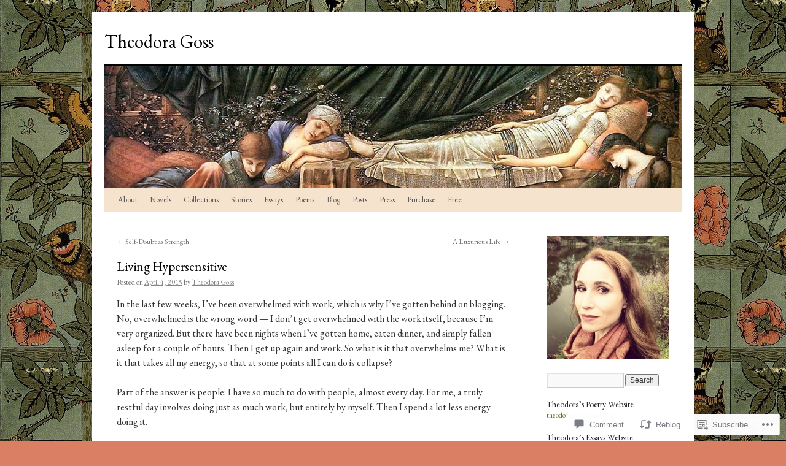

--- FILE ---
content_type: text/html; charset=UTF-8
request_url: https://theodoragoss.com/2015/04/04/living-hypersensitive/
body_size: 27633
content:
<!DOCTYPE html>
<html lang="en">
<head>
<meta charset="UTF-8" />
<title>
Living Hypersensitive | Theodora Goss</title>
<link rel="profile" href="https://gmpg.org/xfn/11" />
<link rel="stylesheet" type="text/css" media="all" href="https://s0.wp.com/wp-content/themes/pub/twentyten/style.css?m=1659017451i&amp;ver=20190507" />
<link rel="pingback" href="https://theodoragoss.com/xmlrpc.php">
<script type="text/javascript">
  WebFontConfig = {"google":{"families":["EB+Garamond:r:latin,latin-ext","EB+Garamond:r,i,b,bi:latin,latin-ext"]},"api_url":"https:\/\/fonts-api.wp.com\/css"};
  (function() {
    var wf = document.createElement('script');
    wf.src = '/wp-content/plugins/custom-fonts/js/webfont.js';
    wf.type = 'text/javascript';
    wf.async = 'true';
    var s = document.getElementsByTagName('script')[0];
    s.parentNode.insertBefore(wf, s);
	})();
</script><style id="jetpack-custom-fonts-css">.wf-active #site-title{font-family:"EB Garamond",serif;font-style:normal;font-weight:400}.wf-active #site-title{font-style:normal;font-weight:400}.wf-active #site-title a{font-weight:400;font-style:normal}.wf-active .pingback a.url, .wf-active body{font-family:"EB Garamond",serif}.wf-active #cancel-comment-reply-link, .wf-active #site-info, .wf-active #wp-calendar, .wf-active .comment-body thead th, .wf-active .comment-body tr th, .wf-active .comment-meta, .wf-active .entry-content label, .wf-active .entry-content thead th, .wf-active .entry-content tr th, .wf-active .entry-meta, .wf-active .entry-utility, .wf-active .form-allowed-tags, .wf-active .pingback p, .wf-active .reply, .wf-active .wp-caption-text{font-family:"EB Garamond",serif}.wf-active h1, .wf-active h2, .wf-active h3, .wf-active h4, .wf-active h5, .wf-active h6{font-weight:400;font-family:"EB Garamond",serif;font-style:normal}.wf-active .page-title span{font-family:"EB Garamond",serif;font-style:normal;font-weight:400}.wf-active #access .menu, .wf-active #access div.menu ul, .wf-active #respond label, .wf-active .entry-title, .wf-active .navigation, .wf-active .page-title, .wf-active .widget-title, .wf-active h3#comments-title, .wf-active h3#reply-title{font-family:"EB Garamond",serif;font-style:normal;font-weight:400}.wf-active #access .menu-header, .wf-active div.menu{font-style:normal;font-weight:400}.wf-active .page-title{font-weight:400;font-style:normal}.wf-active .page-title span{font-style:normal;font-weight:400}.wf-active #content .entry-title{font-weight:400;font-style:normal}.wf-active .navigation{font-style:normal;font-weight:400}.wf-active h3#comments-title, .wf-active h3#reply-title{font-weight:400;font-style:normal}.wf-active #respond label{font-style:normal;font-weight:400}.wf-active .widget-title{font-weight:400;font-style:normal}</style>
<meta name='robots' content='max-image-preview:large' />

<!-- Async WordPress.com Remote Login -->
<script id="wpcom_remote_login_js">
var wpcom_remote_login_extra_auth = '';
function wpcom_remote_login_remove_dom_node_id( element_id ) {
	var dom_node = document.getElementById( element_id );
	if ( dom_node ) { dom_node.parentNode.removeChild( dom_node ); }
}
function wpcom_remote_login_remove_dom_node_classes( class_name ) {
	var dom_nodes = document.querySelectorAll( '.' + class_name );
	for ( var i = 0; i < dom_nodes.length; i++ ) {
		dom_nodes[ i ].parentNode.removeChild( dom_nodes[ i ] );
	}
}
function wpcom_remote_login_final_cleanup() {
	wpcom_remote_login_remove_dom_node_classes( "wpcom_remote_login_msg" );
	wpcom_remote_login_remove_dom_node_id( "wpcom_remote_login_key" );
	wpcom_remote_login_remove_dom_node_id( "wpcom_remote_login_validate" );
	wpcom_remote_login_remove_dom_node_id( "wpcom_remote_login_js" );
	wpcom_remote_login_remove_dom_node_id( "wpcom_request_access_iframe" );
	wpcom_remote_login_remove_dom_node_id( "wpcom_request_access_styles" );
}

// Watch for messages back from the remote login
window.addEventListener( "message", function( e ) {
	if ( e.origin === "https://r-login.wordpress.com" ) {
		var data = {};
		try {
			data = JSON.parse( e.data );
		} catch( e ) {
			wpcom_remote_login_final_cleanup();
			return;
		}

		if ( data.msg === 'LOGIN' ) {
			// Clean up the login check iframe
			wpcom_remote_login_remove_dom_node_id( "wpcom_remote_login_key" );

			var id_regex = new RegExp( /^[0-9]+$/ );
			var token_regex = new RegExp( /^.*|.*|.*$/ );
			if (
				token_regex.test( data.token )
				&& id_regex.test( data.wpcomid )
			) {
				// We have everything we need to ask for a login
				var script = document.createElement( "script" );
				script.setAttribute( "id", "wpcom_remote_login_validate" );
				script.src = '/remote-login.php?wpcom_remote_login=validate'
					+ '&wpcomid=' + data.wpcomid
					+ '&token=' + encodeURIComponent( data.token )
					+ '&host=' + window.location.protocol
					+ '//' + window.location.hostname
					+ '&postid=7822'
					+ '&is_singular=1';
				document.body.appendChild( script );
			}

			return;
		}

		// Safari ITP, not logged in, so redirect
		if ( data.msg === 'LOGIN-REDIRECT' ) {
			window.location = 'https://wordpress.com/log-in?redirect_to=' + window.location.href;
			return;
		}

		// Safari ITP, storage access failed, remove the request
		if ( data.msg === 'LOGIN-REMOVE' ) {
			var css_zap = 'html { -webkit-transition: margin-top 1s; transition: margin-top 1s; } /* 9001 */ html { margin-top: 0 !important; } * html body { margin-top: 0 !important; } @media screen and ( max-width: 782px ) { html { margin-top: 0 !important; } * html body { margin-top: 0 !important; } }';
			var style_zap = document.createElement( 'style' );
			style_zap.type = 'text/css';
			style_zap.appendChild( document.createTextNode( css_zap ) );
			document.body.appendChild( style_zap );

			var e = document.getElementById( 'wpcom_request_access_iframe' );
			e.parentNode.removeChild( e );

			document.cookie = 'wordpress_com_login_access=denied; path=/; max-age=31536000';

			return;
		}

		// Safari ITP
		if ( data.msg === 'REQUEST_ACCESS' ) {
			console.log( 'request access: safari' );

			// Check ITP iframe enable/disable knob
			if ( wpcom_remote_login_extra_auth !== 'safari_itp_iframe' ) {
				return;
			}

			// If we are in a "private window" there is no ITP.
			var private_window = false;
			try {
				var opendb = window.openDatabase( null, null, null, null );
			} catch( e ) {
				private_window = true;
			}

			if ( private_window ) {
				console.log( 'private window' );
				return;
			}

			var iframe = document.createElement( 'iframe' );
			iframe.id = 'wpcom_request_access_iframe';
			iframe.setAttribute( 'scrolling', 'no' );
			iframe.setAttribute( 'sandbox', 'allow-storage-access-by-user-activation allow-scripts allow-same-origin allow-top-navigation-by-user-activation' );
			iframe.src = 'https://r-login.wordpress.com/remote-login.php?wpcom_remote_login=request_access&origin=' + encodeURIComponent( data.origin ) + '&wpcomid=' + encodeURIComponent( data.wpcomid );

			var css = 'html { -webkit-transition: margin-top 1s; transition: margin-top 1s; } /* 9001 */ html { margin-top: 46px !important; } * html body { margin-top: 46px !important; } @media screen and ( max-width: 660px ) { html { margin-top: 71px !important; } * html body { margin-top: 71px !important; } #wpcom_request_access_iframe { display: block; height: 71px !important; } } #wpcom_request_access_iframe { border: 0px; height: 46px; position: fixed; top: 0; left: 0; width: 100%; min-width: 100%; z-index: 99999; background: #23282d; } ';

			var style = document.createElement( 'style' );
			style.type = 'text/css';
			style.id = 'wpcom_request_access_styles';
			style.appendChild( document.createTextNode( css ) );
			document.body.appendChild( style );

			document.body.appendChild( iframe );
		}

		if ( data.msg === 'DONE' ) {
			wpcom_remote_login_final_cleanup();
		}
	}
}, false );

// Inject the remote login iframe after the page has had a chance to load
// more critical resources
window.addEventListener( "DOMContentLoaded", function( e ) {
	var iframe = document.createElement( "iframe" );
	iframe.style.display = "none";
	iframe.setAttribute( "scrolling", "no" );
	iframe.setAttribute( "id", "wpcom_remote_login_key" );
	iframe.src = "https://r-login.wordpress.com/remote-login.php"
		+ "?wpcom_remote_login=key"
		+ "&origin=aHR0cHM6Ly90aGVvZG9yYWdvc3MuY29t"
		+ "&wpcomid=17840103"
		+ "&time=" + Math.floor( Date.now() / 1000 );
	document.body.appendChild( iframe );
}, false );
</script>
<link rel='dns-prefetch' href='//s0.wp.com' />
<link rel='dns-prefetch' href='//widgets.wp.com' />
<link rel="alternate" type="application/rss+xml" title="Theodora Goss &raquo; Feed" href="https://theodoragoss.com/feed/" />
<link rel="alternate" type="application/rss+xml" title="Theodora Goss &raquo; Comments Feed" href="https://theodoragoss.com/comments/feed/" />
<link rel="alternate" type="application/rss+xml" title="Theodora Goss &raquo; Living Hypersensitive Comments Feed" href="https://theodoragoss.com/2015/04/04/living-hypersensitive/feed/" />
	<script type="text/javascript">
		/* <![CDATA[ */
		function addLoadEvent(func) {
			var oldonload = window.onload;
			if (typeof window.onload != 'function') {
				window.onload = func;
			} else {
				window.onload = function () {
					oldonload();
					func();
				}
			}
		}
		/* ]]> */
	</script>
	<link crossorigin='anonymous' rel='stylesheet' id='all-css-0-1' href='/_static/??-eJxtzEkKgDAMQNELWYNjcSGeRdog1Q7BpHh9UQRBXD74fDhImRQFo0DIinxeXGRYUWg222PgHCEkmz0y7OhnQasosXxUGuYC/o/ebfh+b135FMZKd02th77t1hMpiDR+&cssminify=yes' type='text/css' media='all' />
<style id='wp-emoji-styles-inline-css'>

	img.wp-smiley, img.emoji {
		display: inline !important;
		border: none !important;
		box-shadow: none !important;
		height: 1em !important;
		width: 1em !important;
		margin: 0 0.07em !important;
		vertical-align: -0.1em !important;
		background: none !important;
		padding: 0 !important;
	}
/*# sourceURL=wp-emoji-styles-inline-css */
</style>
<link crossorigin='anonymous' rel='stylesheet' id='all-css-2-1' href='/wp-content/plugins/gutenberg-core/v22.4.2/build/styles/block-library/style.min.css?m=1769608164i&cssminify=yes' type='text/css' media='all' />
<style id='wp-block-library-inline-css'>
.has-text-align-justify {
	text-align:justify;
}
.has-text-align-justify{text-align:justify;}

/*# sourceURL=wp-block-library-inline-css */
</style><style id='global-styles-inline-css'>
:root{--wp--preset--aspect-ratio--square: 1;--wp--preset--aspect-ratio--4-3: 4/3;--wp--preset--aspect-ratio--3-4: 3/4;--wp--preset--aspect-ratio--3-2: 3/2;--wp--preset--aspect-ratio--2-3: 2/3;--wp--preset--aspect-ratio--16-9: 16/9;--wp--preset--aspect-ratio--9-16: 9/16;--wp--preset--color--black: #000;--wp--preset--color--cyan-bluish-gray: #abb8c3;--wp--preset--color--white: #fff;--wp--preset--color--pale-pink: #f78da7;--wp--preset--color--vivid-red: #cf2e2e;--wp--preset--color--luminous-vivid-orange: #ff6900;--wp--preset--color--luminous-vivid-amber: #fcb900;--wp--preset--color--light-green-cyan: #7bdcb5;--wp--preset--color--vivid-green-cyan: #00d084;--wp--preset--color--pale-cyan-blue: #8ed1fc;--wp--preset--color--vivid-cyan-blue: #0693e3;--wp--preset--color--vivid-purple: #9b51e0;--wp--preset--color--blue: #0066cc;--wp--preset--color--medium-gray: #666;--wp--preset--color--light-gray: #f1f1f1;--wp--preset--gradient--vivid-cyan-blue-to-vivid-purple: linear-gradient(135deg,rgb(6,147,227) 0%,rgb(155,81,224) 100%);--wp--preset--gradient--light-green-cyan-to-vivid-green-cyan: linear-gradient(135deg,rgb(122,220,180) 0%,rgb(0,208,130) 100%);--wp--preset--gradient--luminous-vivid-amber-to-luminous-vivid-orange: linear-gradient(135deg,rgb(252,185,0) 0%,rgb(255,105,0) 100%);--wp--preset--gradient--luminous-vivid-orange-to-vivid-red: linear-gradient(135deg,rgb(255,105,0) 0%,rgb(207,46,46) 100%);--wp--preset--gradient--very-light-gray-to-cyan-bluish-gray: linear-gradient(135deg,rgb(238,238,238) 0%,rgb(169,184,195) 100%);--wp--preset--gradient--cool-to-warm-spectrum: linear-gradient(135deg,rgb(74,234,220) 0%,rgb(151,120,209) 20%,rgb(207,42,186) 40%,rgb(238,44,130) 60%,rgb(251,105,98) 80%,rgb(254,248,76) 100%);--wp--preset--gradient--blush-light-purple: linear-gradient(135deg,rgb(255,206,236) 0%,rgb(152,150,240) 100%);--wp--preset--gradient--blush-bordeaux: linear-gradient(135deg,rgb(254,205,165) 0%,rgb(254,45,45) 50%,rgb(107,0,62) 100%);--wp--preset--gradient--luminous-dusk: linear-gradient(135deg,rgb(255,203,112) 0%,rgb(199,81,192) 50%,rgb(65,88,208) 100%);--wp--preset--gradient--pale-ocean: linear-gradient(135deg,rgb(255,245,203) 0%,rgb(182,227,212) 50%,rgb(51,167,181) 100%);--wp--preset--gradient--electric-grass: linear-gradient(135deg,rgb(202,248,128) 0%,rgb(113,206,126) 100%);--wp--preset--gradient--midnight: linear-gradient(135deg,rgb(2,3,129) 0%,rgb(40,116,252) 100%);--wp--preset--font-size--small: 13px;--wp--preset--font-size--medium: 20px;--wp--preset--font-size--large: 36px;--wp--preset--font-size--x-large: 42px;--wp--preset--font-family--albert-sans: 'Albert Sans', sans-serif;--wp--preset--font-family--alegreya: Alegreya, serif;--wp--preset--font-family--arvo: Arvo, serif;--wp--preset--font-family--bodoni-moda: 'Bodoni Moda', serif;--wp--preset--font-family--bricolage-grotesque: 'Bricolage Grotesque', sans-serif;--wp--preset--font-family--cabin: Cabin, sans-serif;--wp--preset--font-family--chivo: Chivo, sans-serif;--wp--preset--font-family--commissioner: Commissioner, sans-serif;--wp--preset--font-family--cormorant: Cormorant, serif;--wp--preset--font-family--courier-prime: 'Courier Prime', monospace;--wp--preset--font-family--crimson-pro: 'Crimson Pro', serif;--wp--preset--font-family--dm-mono: 'DM Mono', monospace;--wp--preset--font-family--dm-sans: 'DM Sans', sans-serif;--wp--preset--font-family--dm-serif-display: 'DM Serif Display', serif;--wp--preset--font-family--domine: Domine, serif;--wp--preset--font-family--eb-garamond: 'EB Garamond', serif;--wp--preset--font-family--epilogue: Epilogue, sans-serif;--wp--preset--font-family--fahkwang: Fahkwang, sans-serif;--wp--preset--font-family--figtree: Figtree, sans-serif;--wp--preset--font-family--fira-sans: 'Fira Sans', sans-serif;--wp--preset--font-family--fjalla-one: 'Fjalla One', sans-serif;--wp--preset--font-family--fraunces: Fraunces, serif;--wp--preset--font-family--gabarito: Gabarito, system-ui;--wp--preset--font-family--ibm-plex-mono: 'IBM Plex Mono', monospace;--wp--preset--font-family--ibm-plex-sans: 'IBM Plex Sans', sans-serif;--wp--preset--font-family--ibarra-real-nova: 'Ibarra Real Nova', serif;--wp--preset--font-family--instrument-serif: 'Instrument Serif', serif;--wp--preset--font-family--inter: Inter, sans-serif;--wp--preset--font-family--josefin-sans: 'Josefin Sans', sans-serif;--wp--preset--font-family--jost: Jost, sans-serif;--wp--preset--font-family--libre-baskerville: 'Libre Baskerville', serif;--wp--preset--font-family--libre-franklin: 'Libre Franklin', sans-serif;--wp--preset--font-family--literata: Literata, serif;--wp--preset--font-family--lora: Lora, serif;--wp--preset--font-family--merriweather: Merriweather, serif;--wp--preset--font-family--montserrat: Montserrat, sans-serif;--wp--preset--font-family--newsreader: Newsreader, serif;--wp--preset--font-family--noto-sans-mono: 'Noto Sans Mono', sans-serif;--wp--preset--font-family--nunito: Nunito, sans-serif;--wp--preset--font-family--open-sans: 'Open Sans', sans-serif;--wp--preset--font-family--overpass: Overpass, sans-serif;--wp--preset--font-family--pt-serif: 'PT Serif', serif;--wp--preset--font-family--petrona: Petrona, serif;--wp--preset--font-family--piazzolla: Piazzolla, serif;--wp--preset--font-family--playfair-display: 'Playfair Display', serif;--wp--preset--font-family--plus-jakarta-sans: 'Plus Jakarta Sans', sans-serif;--wp--preset--font-family--poppins: Poppins, sans-serif;--wp--preset--font-family--raleway: Raleway, sans-serif;--wp--preset--font-family--roboto: Roboto, sans-serif;--wp--preset--font-family--roboto-slab: 'Roboto Slab', serif;--wp--preset--font-family--rubik: Rubik, sans-serif;--wp--preset--font-family--rufina: Rufina, serif;--wp--preset--font-family--sora: Sora, sans-serif;--wp--preset--font-family--source-sans-3: 'Source Sans 3', sans-serif;--wp--preset--font-family--source-serif-4: 'Source Serif 4', serif;--wp--preset--font-family--space-mono: 'Space Mono', monospace;--wp--preset--font-family--syne: Syne, sans-serif;--wp--preset--font-family--texturina: Texturina, serif;--wp--preset--font-family--urbanist: Urbanist, sans-serif;--wp--preset--font-family--work-sans: 'Work Sans', sans-serif;--wp--preset--spacing--20: 0.44rem;--wp--preset--spacing--30: 0.67rem;--wp--preset--spacing--40: 1rem;--wp--preset--spacing--50: 1.5rem;--wp--preset--spacing--60: 2.25rem;--wp--preset--spacing--70: 3.38rem;--wp--preset--spacing--80: 5.06rem;--wp--preset--shadow--natural: 6px 6px 9px rgba(0, 0, 0, 0.2);--wp--preset--shadow--deep: 12px 12px 50px rgba(0, 0, 0, 0.4);--wp--preset--shadow--sharp: 6px 6px 0px rgba(0, 0, 0, 0.2);--wp--preset--shadow--outlined: 6px 6px 0px -3px rgb(255, 255, 255), 6px 6px rgb(0, 0, 0);--wp--preset--shadow--crisp: 6px 6px 0px rgb(0, 0, 0);}:where(body) { margin: 0; }:where(.is-layout-flex){gap: 0.5em;}:where(.is-layout-grid){gap: 0.5em;}body .is-layout-flex{display: flex;}.is-layout-flex{flex-wrap: wrap;align-items: center;}.is-layout-flex > :is(*, div){margin: 0;}body .is-layout-grid{display: grid;}.is-layout-grid > :is(*, div){margin: 0;}body{padding-top: 0px;padding-right: 0px;padding-bottom: 0px;padding-left: 0px;}:root :where(.wp-element-button, .wp-block-button__link){background-color: #32373c;border-width: 0;color: #fff;font-family: inherit;font-size: inherit;font-style: inherit;font-weight: inherit;letter-spacing: inherit;line-height: inherit;padding-top: calc(0.667em + 2px);padding-right: calc(1.333em + 2px);padding-bottom: calc(0.667em + 2px);padding-left: calc(1.333em + 2px);text-decoration: none;text-transform: inherit;}.has-black-color{color: var(--wp--preset--color--black) !important;}.has-cyan-bluish-gray-color{color: var(--wp--preset--color--cyan-bluish-gray) !important;}.has-white-color{color: var(--wp--preset--color--white) !important;}.has-pale-pink-color{color: var(--wp--preset--color--pale-pink) !important;}.has-vivid-red-color{color: var(--wp--preset--color--vivid-red) !important;}.has-luminous-vivid-orange-color{color: var(--wp--preset--color--luminous-vivid-orange) !important;}.has-luminous-vivid-amber-color{color: var(--wp--preset--color--luminous-vivid-amber) !important;}.has-light-green-cyan-color{color: var(--wp--preset--color--light-green-cyan) !important;}.has-vivid-green-cyan-color{color: var(--wp--preset--color--vivid-green-cyan) !important;}.has-pale-cyan-blue-color{color: var(--wp--preset--color--pale-cyan-blue) !important;}.has-vivid-cyan-blue-color{color: var(--wp--preset--color--vivid-cyan-blue) !important;}.has-vivid-purple-color{color: var(--wp--preset--color--vivid-purple) !important;}.has-blue-color{color: var(--wp--preset--color--blue) !important;}.has-medium-gray-color{color: var(--wp--preset--color--medium-gray) !important;}.has-light-gray-color{color: var(--wp--preset--color--light-gray) !important;}.has-black-background-color{background-color: var(--wp--preset--color--black) !important;}.has-cyan-bluish-gray-background-color{background-color: var(--wp--preset--color--cyan-bluish-gray) !important;}.has-white-background-color{background-color: var(--wp--preset--color--white) !important;}.has-pale-pink-background-color{background-color: var(--wp--preset--color--pale-pink) !important;}.has-vivid-red-background-color{background-color: var(--wp--preset--color--vivid-red) !important;}.has-luminous-vivid-orange-background-color{background-color: var(--wp--preset--color--luminous-vivid-orange) !important;}.has-luminous-vivid-amber-background-color{background-color: var(--wp--preset--color--luminous-vivid-amber) !important;}.has-light-green-cyan-background-color{background-color: var(--wp--preset--color--light-green-cyan) !important;}.has-vivid-green-cyan-background-color{background-color: var(--wp--preset--color--vivid-green-cyan) !important;}.has-pale-cyan-blue-background-color{background-color: var(--wp--preset--color--pale-cyan-blue) !important;}.has-vivid-cyan-blue-background-color{background-color: var(--wp--preset--color--vivid-cyan-blue) !important;}.has-vivid-purple-background-color{background-color: var(--wp--preset--color--vivid-purple) !important;}.has-blue-background-color{background-color: var(--wp--preset--color--blue) !important;}.has-medium-gray-background-color{background-color: var(--wp--preset--color--medium-gray) !important;}.has-light-gray-background-color{background-color: var(--wp--preset--color--light-gray) !important;}.has-black-border-color{border-color: var(--wp--preset--color--black) !important;}.has-cyan-bluish-gray-border-color{border-color: var(--wp--preset--color--cyan-bluish-gray) !important;}.has-white-border-color{border-color: var(--wp--preset--color--white) !important;}.has-pale-pink-border-color{border-color: var(--wp--preset--color--pale-pink) !important;}.has-vivid-red-border-color{border-color: var(--wp--preset--color--vivid-red) !important;}.has-luminous-vivid-orange-border-color{border-color: var(--wp--preset--color--luminous-vivid-orange) !important;}.has-luminous-vivid-amber-border-color{border-color: var(--wp--preset--color--luminous-vivid-amber) !important;}.has-light-green-cyan-border-color{border-color: var(--wp--preset--color--light-green-cyan) !important;}.has-vivid-green-cyan-border-color{border-color: var(--wp--preset--color--vivid-green-cyan) !important;}.has-pale-cyan-blue-border-color{border-color: var(--wp--preset--color--pale-cyan-blue) !important;}.has-vivid-cyan-blue-border-color{border-color: var(--wp--preset--color--vivid-cyan-blue) !important;}.has-vivid-purple-border-color{border-color: var(--wp--preset--color--vivid-purple) !important;}.has-blue-border-color{border-color: var(--wp--preset--color--blue) !important;}.has-medium-gray-border-color{border-color: var(--wp--preset--color--medium-gray) !important;}.has-light-gray-border-color{border-color: var(--wp--preset--color--light-gray) !important;}.has-vivid-cyan-blue-to-vivid-purple-gradient-background{background: var(--wp--preset--gradient--vivid-cyan-blue-to-vivid-purple) !important;}.has-light-green-cyan-to-vivid-green-cyan-gradient-background{background: var(--wp--preset--gradient--light-green-cyan-to-vivid-green-cyan) !important;}.has-luminous-vivid-amber-to-luminous-vivid-orange-gradient-background{background: var(--wp--preset--gradient--luminous-vivid-amber-to-luminous-vivid-orange) !important;}.has-luminous-vivid-orange-to-vivid-red-gradient-background{background: var(--wp--preset--gradient--luminous-vivid-orange-to-vivid-red) !important;}.has-very-light-gray-to-cyan-bluish-gray-gradient-background{background: var(--wp--preset--gradient--very-light-gray-to-cyan-bluish-gray) !important;}.has-cool-to-warm-spectrum-gradient-background{background: var(--wp--preset--gradient--cool-to-warm-spectrum) !important;}.has-blush-light-purple-gradient-background{background: var(--wp--preset--gradient--blush-light-purple) !important;}.has-blush-bordeaux-gradient-background{background: var(--wp--preset--gradient--blush-bordeaux) !important;}.has-luminous-dusk-gradient-background{background: var(--wp--preset--gradient--luminous-dusk) !important;}.has-pale-ocean-gradient-background{background: var(--wp--preset--gradient--pale-ocean) !important;}.has-electric-grass-gradient-background{background: var(--wp--preset--gradient--electric-grass) !important;}.has-midnight-gradient-background{background: var(--wp--preset--gradient--midnight) !important;}.has-small-font-size{font-size: var(--wp--preset--font-size--small) !important;}.has-medium-font-size{font-size: var(--wp--preset--font-size--medium) !important;}.has-large-font-size{font-size: var(--wp--preset--font-size--large) !important;}.has-x-large-font-size{font-size: var(--wp--preset--font-size--x-large) !important;}.has-albert-sans-font-family{font-family: var(--wp--preset--font-family--albert-sans) !important;}.has-alegreya-font-family{font-family: var(--wp--preset--font-family--alegreya) !important;}.has-arvo-font-family{font-family: var(--wp--preset--font-family--arvo) !important;}.has-bodoni-moda-font-family{font-family: var(--wp--preset--font-family--bodoni-moda) !important;}.has-bricolage-grotesque-font-family{font-family: var(--wp--preset--font-family--bricolage-grotesque) !important;}.has-cabin-font-family{font-family: var(--wp--preset--font-family--cabin) !important;}.has-chivo-font-family{font-family: var(--wp--preset--font-family--chivo) !important;}.has-commissioner-font-family{font-family: var(--wp--preset--font-family--commissioner) !important;}.has-cormorant-font-family{font-family: var(--wp--preset--font-family--cormorant) !important;}.has-courier-prime-font-family{font-family: var(--wp--preset--font-family--courier-prime) !important;}.has-crimson-pro-font-family{font-family: var(--wp--preset--font-family--crimson-pro) !important;}.has-dm-mono-font-family{font-family: var(--wp--preset--font-family--dm-mono) !important;}.has-dm-sans-font-family{font-family: var(--wp--preset--font-family--dm-sans) !important;}.has-dm-serif-display-font-family{font-family: var(--wp--preset--font-family--dm-serif-display) !important;}.has-domine-font-family{font-family: var(--wp--preset--font-family--domine) !important;}.has-eb-garamond-font-family{font-family: var(--wp--preset--font-family--eb-garamond) !important;}.has-epilogue-font-family{font-family: var(--wp--preset--font-family--epilogue) !important;}.has-fahkwang-font-family{font-family: var(--wp--preset--font-family--fahkwang) !important;}.has-figtree-font-family{font-family: var(--wp--preset--font-family--figtree) !important;}.has-fira-sans-font-family{font-family: var(--wp--preset--font-family--fira-sans) !important;}.has-fjalla-one-font-family{font-family: var(--wp--preset--font-family--fjalla-one) !important;}.has-fraunces-font-family{font-family: var(--wp--preset--font-family--fraunces) !important;}.has-gabarito-font-family{font-family: var(--wp--preset--font-family--gabarito) !important;}.has-ibm-plex-mono-font-family{font-family: var(--wp--preset--font-family--ibm-plex-mono) !important;}.has-ibm-plex-sans-font-family{font-family: var(--wp--preset--font-family--ibm-plex-sans) !important;}.has-ibarra-real-nova-font-family{font-family: var(--wp--preset--font-family--ibarra-real-nova) !important;}.has-instrument-serif-font-family{font-family: var(--wp--preset--font-family--instrument-serif) !important;}.has-inter-font-family{font-family: var(--wp--preset--font-family--inter) !important;}.has-josefin-sans-font-family{font-family: var(--wp--preset--font-family--josefin-sans) !important;}.has-jost-font-family{font-family: var(--wp--preset--font-family--jost) !important;}.has-libre-baskerville-font-family{font-family: var(--wp--preset--font-family--libre-baskerville) !important;}.has-libre-franklin-font-family{font-family: var(--wp--preset--font-family--libre-franklin) !important;}.has-literata-font-family{font-family: var(--wp--preset--font-family--literata) !important;}.has-lora-font-family{font-family: var(--wp--preset--font-family--lora) !important;}.has-merriweather-font-family{font-family: var(--wp--preset--font-family--merriweather) !important;}.has-montserrat-font-family{font-family: var(--wp--preset--font-family--montserrat) !important;}.has-newsreader-font-family{font-family: var(--wp--preset--font-family--newsreader) !important;}.has-noto-sans-mono-font-family{font-family: var(--wp--preset--font-family--noto-sans-mono) !important;}.has-nunito-font-family{font-family: var(--wp--preset--font-family--nunito) !important;}.has-open-sans-font-family{font-family: var(--wp--preset--font-family--open-sans) !important;}.has-overpass-font-family{font-family: var(--wp--preset--font-family--overpass) !important;}.has-pt-serif-font-family{font-family: var(--wp--preset--font-family--pt-serif) !important;}.has-petrona-font-family{font-family: var(--wp--preset--font-family--petrona) !important;}.has-piazzolla-font-family{font-family: var(--wp--preset--font-family--piazzolla) !important;}.has-playfair-display-font-family{font-family: var(--wp--preset--font-family--playfair-display) !important;}.has-plus-jakarta-sans-font-family{font-family: var(--wp--preset--font-family--plus-jakarta-sans) !important;}.has-poppins-font-family{font-family: var(--wp--preset--font-family--poppins) !important;}.has-raleway-font-family{font-family: var(--wp--preset--font-family--raleway) !important;}.has-roboto-font-family{font-family: var(--wp--preset--font-family--roboto) !important;}.has-roboto-slab-font-family{font-family: var(--wp--preset--font-family--roboto-slab) !important;}.has-rubik-font-family{font-family: var(--wp--preset--font-family--rubik) !important;}.has-rufina-font-family{font-family: var(--wp--preset--font-family--rufina) !important;}.has-sora-font-family{font-family: var(--wp--preset--font-family--sora) !important;}.has-source-sans-3-font-family{font-family: var(--wp--preset--font-family--source-sans-3) !important;}.has-source-serif-4-font-family{font-family: var(--wp--preset--font-family--source-serif-4) !important;}.has-space-mono-font-family{font-family: var(--wp--preset--font-family--space-mono) !important;}.has-syne-font-family{font-family: var(--wp--preset--font-family--syne) !important;}.has-texturina-font-family{font-family: var(--wp--preset--font-family--texturina) !important;}.has-urbanist-font-family{font-family: var(--wp--preset--font-family--urbanist) !important;}.has-work-sans-font-family{font-family: var(--wp--preset--font-family--work-sans) !important;}
/*# sourceURL=global-styles-inline-css */
</style>

<style id='classic-theme-styles-inline-css'>
.wp-block-button__link{background-color:#32373c;border-radius:9999px;box-shadow:none;color:#fff;font-size:1.125em;padding:calc(.667em + 2px) calc(1.333em + 2px);text-decoration:none}.wp-block-file__button{background:#32373c;color:#fff}.wp-block-accordion-heading{margin:0}.wp-block-accordion-heading__toggle{background-color:inherit!important;color:inherit!important}.wp-block-accordion-heading__toggle:not(:focus-visible){outline:none}.wp-block-accordion-heading__toggle:focus,.wp-block-accordion-heading__toggle:hover{background-color:inherit!important;border:none;box-shadow:none;color:inherit;padding:var(--wp--preset--spacing--20,1em) 0;text-decoration:none}.wp-block-accordion-heading__toggle:focus-visible{outline:auto;outline-offset:0}
/*# sourceURL=/wp-content/plugins/gutenberg-core/v22.4.2/build/styles/block-library/classic.min.css */
</style>
<link crossorigin='anonymous' rel='stylesheet' id='all-css-4-1' href='/_static/??-eJx9j9sOwjAIhl/ISjTzdGF8FNMD0c7RNYVuPr4sy27U7IbADx8/wJiN75NgEqBqclcfMTH4vqDqlK2AThCGaLFD0rGtZ97Af2yM4YGiOC+5EXyvI1ltjHO5ILPRSLGSkad68RrXomTrX0alecXcAK5p6d0HTKEvYKv0ZEWi/6GAiwdXYxdgwOLUWcXpS/6up1tudN2djud9c2maQ/sBK5V29A==&cssminify=yes' type='text/css' media='all' />
<link rel='stylesheet' id='verbum-gutenberg-css-css' href='https://widgets.wp.com/verbum-block-editor/block-editor.css?ver=1738686361' media='all' />
<link crossorigin='anonymous' rel='stylesheet' id='all-css-6-1' href='/_static/??-eJyFjsEOwjAMQ3+IECaxiR0Q37JVoRTaplpSVfv7hRsTEtxsy88ytgKOs1JW1AclEix1Rm0WrJbiHNm95OhEDvivK7pGglYcpy8gVSix+pAFF7JRb9KjtT7sL8gTg12ZNHDeGbjHKSxv9Jau3dCdzv3YX8bnBqh7UWU=&cssminify=yes' type='text/css' media='all' />
<style id='jetpack-global-styles-frontend-style-inline-css'>
:root { --font-headings: unset; --font-base: unset; --font-headings-default: -apple-system,BlinkMacSystemFont,"Segoe UI",Roboto,Oxygen-Sans,Ubuntu,Cantarell,"Helvetica Neue",sans-serif; --font-base-default: -apple-system,BlinkMacSystemFont,"Segoe UI",Roboto,Oxygen-Sans,Ubuntu,Cantarell,"Helvetica Neue",sans-serif;}
/*# sourceURL=jetpack-global-styles-frontend-style-inline-css */
</style>
<link crossorigin='anonymous' rel='stylesheet' id='all-css-8-1' href='/_static/??-eJyNjcsKAjEMRX/IGtQZBxfip0hMS9sxTYppGfx7H7gRN+7ugcs5sFRHKi1Ig9Jd5R6zGMyhVaTrh8G6QFHfORhYwlvw6P39PbPENZmt4G/ROQuBKWVkxxrVvuBH1lIoz2waILJekF+HUzlupnG3nQ77YZwfuRJIaQ==&cssminify=yes' type='text/css' media='all' />
<script type="text/javascript" id="jetpack_related-posts-js-extra">
/* <![CDATA[ */
var related_posts_js_options = {"post_heading":"h4"};
//# sourceURL=jetpack_related-posts-js-extra
/* ]]> */
</script>
<script type="text/javascript" id="wpcom-actionbar-placeholder-js-extra">
/* <![CDATA[ */
var actionbardata = {"siteID":"17840103","postID":"7822","siteURL":"https://theodoragoss.com","xhrURL":"https://theodoragoss.com/wp-admin/admin-ajax.php","nonce":"e2d4c58009","isLoggedIn":"","statusMessage":"","subsEmailDefault":"instantly","proxyScriptUrl":"https://s0.wp.com/wp-content/js/wpcom-proxy-request.js?m=1513050504i&amp;ver=20211021","shortlink":"https://wp.me/p1cR1B-22a","i18n":{"followedText":"New posts from this site will now appear in your \u003Ca href=\"https://wordpress.com/reader\"\u003EReader\u003C/a\u003E","foldBar":"Collapse this bar","unfoldBar":"Expand this bar","shortLinkCopied":"Shortlink copied to clipboard."}};
//# sourceURL=wpcom-actionbar-placeholder-js-extra
/* ]]> */
</script>
<script type="text/javascript" id="jetpack-mu-wpcom-settings-js-before">
/* <![CDATA[ */
var JETPACK_MU_WPCOM_SETTINGS = {"assetsUrl":"https://s0.wp.com/wp-content/mu-plugins/jetpack-mu-wpcom-plugin/sun/jetpack_vendor/automattic/jetpack-mu-wpcom/src/build/"};
//# sourceURL=jetpack-mu-wpcom-settings-js-before
/* ]]> */
</script>
<script crossorigin='anonymous' type='text/javascript'  src='/_static/??/wp-content/mu-plugins/jetpack-plugin/sun/_inc/build/related-posts/related-posts.min.js,/wp-content/js/rlt-proxy.js?m=1755011788j'></script>
<script type="text/javascript" id="rlt-proxy-js-after">
/* <![CDATA[ */
	rltInitialize( {"token":null,"iframeOrigins":["https:\/\/widgets.wp.com"]} );
//# sourceURL=rlt-proxy-js-after
/* ]]> */
</script>
<link rel="EditURI" type="application/rsd+xml" title="RSD" href="https://theodoragoss.wordpress.com/xmlrpc.php?rsd" />
<meta name="generator" content="WordPress.com" />
<link rel="canonical" href="https://theodoragoss.com/2015/04/04/living-hypersensitive/" />
<link rel='shortlink' href='https://wp.me/p1cR1B-22a' />
<link rel="alternate" type="application/json+oembed" href="https://public-api.wordpress.com/oembed/?format=json&amp;url=https%3A%2F%2Ftheodoragoss.com%2F2015%2F04%2F04%2Fliving-hypersensitive%2F&amp;for=wpcom-auto-discovery" /><link rel="alternate" type="application/xml+oembed" href="https://public-api.wordpress.com/oembed/?format=xml&amp;url=https%3A%2F%2Ftheodoragoss.com%2F2015%2F04%2F04%2Fliving-hypersensitive%2F&amp;for=wpcom-auto-discovery" />
<!-- Jetpack Open Graph Tags -->
<meta property="og:type" content="article" />
<meta property="og:title" content="Living Hypersensitive" />
<meta property="og:url" content="https://theodoragoss.com/2015/04/04/living-hypersensitive/" />
<meta property="og:description" content="In the last few weeks, I&#8217;ve been overwhelmed with work, which is why I&#8217;ve gotten behind on blogging. No, overwhelmed is the wrong word &#8212; I don&#8217;t get overwhelmed with the wor…" />
<meta property="article:published_time" content="2015-04-04T14:57:14+00:00" />
<meta property="article:modified_time" content="2015-04-04T15:18:22+00:00" />
<meta property="og:site_name" content="Theodora Goss" />
<meta property="og:image" content="https://theodoragoss.com/wp-content/uploads/2015/04/friday-night-2.jpg?w=300" />
<meta property="og:image:width" content="300" />
<meta property="og:image:height" content="300" />
<meta property="og:image:alt" content="Friday Night 2" />
<meta property="og:locale" content="en_US" />
<meta property="article:publisher" content="https://www.facebook.com/WordPresscom" />
<meta name="twitter:text:title" content="Living Hypersensitive" />
<meta name="twitter:image" content="https://theodoragoss.com/wp-content/uploads/2015/04/friday-night-2.jpg?w=640" />
<meta name="twitter:image:alt" content="Friday Night 2" />
<meta name="twitter:card" content="summary_large_image" />

<!-- End Jetpack Open Graph Tags -->
<link rel='openid.server' href='https://theodoragoss.com/?openidserver=1' />
<link rel='openid.delegate' href='https://theodoragoss.com/' />
<link rel="search" type="application/opensearchdescription+xml" href="https://theodoragoss.com/osd.xml" title="Theodora Goss" />
<link rel="search" type="application/opensearchdescription+xml" href="https://s1.wp.com/opensearch.xml" title="WordPress.com" />
<meta name="theme-color" content="#da7f63" />
<meta name="description" content="In the last few weeks, I&#039;ve been overwhelmed with work, which is why I&#039;ve gotten behind on blogging. No, overwhelmed is the wrong word -- I don&#039;t get overwhelmed with the work itself, because I&#039;m very organized. But there have been nights when I&#039;ve gotten home, eaten dinner, and simply fallen asleep for a couple&hellip;" />
<style type="text/css" id="custom-background-css">
body.custom-background { background-color: #da7f63; background-image: url("https://theodoragoss.files.wordpress.com/2022/09/morris-birds-and-roses-cropped-600-pix.jpg"); background-position: left top; background-size: auto; background-repeat: repeat; background-attachment: fixed; }
</style>
	<style type="text/css" id="custom-colors-css">#access ul li.current_page_item > a, #access ul li.current_page_parent > a, #access ul li.current-menu-ancestor > a, #access ul li.current-menu-item > a, #access ul li.current-menu-parent > a { color: #606060;}
#access li:hover > a, #access ul ul *:hover > a { fg2: #ffffff;}
#access a { color: #545454;}
.entry-meta a:link, .entry-utility a:link { color: #888888;}
body { background-color: #f1f1f1;}
#access, #access ul ul a { background-color: #f6e3ce;}
#access li:hover > a, #access ul ul *:hover > a { background-color: #da7f63;}
a:link, a:visited, .jetpack_widget_social_icons a:visited, .widget_wpcom_social_media_icons_widget a:visited { color: #547730;}
.home .sticky { background-color: #7bb149;}
.home .sticky { background-color: rgba( 123, 177, 73, 0.05 );}
.home .sticky .page-link a { background-color: #7bb149;}
.home .sticky .page-link a { background-color: rgba( 123, 177, 73, 0.2 );}
a:hover, a:focus, a:active { color: #B94C2B;}
.entry-title a:active, .entry-title a:hover { color: #B94C2B;}
.page-title a:active, .page-title a:hover { color: #B94C2B;}
.entry-meta a:hover, .entry-utility a:hover { color: #B94C2B;}
.navigation a:active, .navigation a:hover { color: #B94C2B;}
.comment-meta a:active, .comment-meta a:hover { color: #B94C2B;}
.reply a:hover, a.comment-edit-link:hover { color: #B94C2B;}
.page-link a:active, .page-link a:hover { color: #B94C2B;}
</style>
<link rel="icon" href="https://theodoragoss.com/wp-content/uploads/2025/08/cropped-website-icon.jpg?w=32" sizes="32x32" />
<link rel="icon" href="https://theodoragoss.com/wp-content/uploads/2025/08/cropped-website-icon.jpg?w=192" sizes="192x192" />
<link rel="apple-touch-icon" href="https://theodoragoss.com/wp-content/uploads/2025/08/cropped-website-icon.jpg?w=180" />
<meta name="msapplication-TileImage" content="https://theodoragoss.com/wp-content/uploads/2025/08/cropped-website-icon.jpg?w=270" />
<link crossorigin='anonymous' rel='stylesheet' id='all-css-0-3' href='/wp-content/mu-plugins/jetpack-plugin/sun/_inc/build/subscriptions/subscriptions.min.css?m=1753981412i&cssminify=yes' type='text/css' media='all' />
</head>

<body class="wp-singular post-template-default single single-post postid-7822 single-format-standard custom-background wp-theme-pubtwentyten customizer-styles-applied single-author jetpack-reblog-enabled custom-colors">
<div id="wrapper" class="hfeed">
	<div id="header">
		<div id="masthead">
			<div id="branding" role="banner">
								<div id="site-title">
					<span>
						<a href="https://theodoragoss.com/" title="Theodora Goss" rel="home">Theodora Goss</a>
					</span>
				</div>
				<div id="site-description"></div>

									<a class="home-link" href="https://theodoragoss.com/" title="Theodora Goss" rel="home">
						<img src="https://theodoragoss.com/wp-content/uploads/2022/09/cropped-the-rose-bower-by-edward-burne-jones.jpg" width="940" height="198" alt="" />
					</a>
								</div><!-- #branding -->

			<div id="access" role="navigation">
								<div class="skip-link screen-reader-text"><a href="#content" title="Skip to content">Skip to content</a></div>
				<div class="menu-header"><ul id="menu-website-menu" class="menu"><li id="menu-item-54" class="menu-item menu-item-type-post_type menu-item-object-page menu-item-home menu-item-54"><a href="https://theodoragoss.com/">About</a></li>
<li id="menu-item-4699" class="menu-item menu-item-type-post_type menu-item-object-page menu-item-4699"><a href="https://theodoragoss.com/novels/">Novels</a></li>
<li id="menu-item-10546" class="menu-item menu-item-type-post_type menu-item-object-page menu-item-10546"><a href="https://theodoragoss.com/collections/">Collections</a></li>
<li id="menu-item-52" class="menu-item menu-item-type-post_type menu-item-object-page menu-item-52"><a href="https://theodoragoss.com/stories/">Stories</a></li>
<li id="menu-item-50" class="menu-item menu-item-type-post_type menu-item-object-page menu-item-50"><a href="https://theodoragoss.com/essays/">Essays</a></li>
<li id="menu-item-51" class="menu-item menu-item-type-post_type menu-item-object-page menu-item-51"><a href="https://theodoragoss.com/poems/">Poems</a></li>
<li id="menu-item-253" class="menu-item menu-item-type-post_type menu-item-object-page current_page_parent menu-item-253"><a href="https://theodoragoss.com/blog/">Blog</a></li>
<li id="menu-item-10010" class="menu-item menu-item-type-post_type menu-item-object-page menu-item-10010"><a href="https://theodoragoss.com/posts/">Posts</a></li>
<li id="menu-item-57" class="menu-item menu-item-type-post_type menu-item-object-page menu-item-57"><a href="https://theodoragoss.com/press/">Press</a></li>
<li id="menu-item-157" class="menu-item menu-item-type-post_type menu-item-object-page menu-item-157"><a href="https://theodoragoss.com/purchase/">Purchase</a></li>
<li id="menu-item-7581" class="menu-item menu-item-type-post_type menu-item-object-page menu-item-7581"><a href="https://theodoragoss.com/free/">Free</a></li>
</ul></div>			</div><!-- #access -->
		</div><!-- #masthead -->
	</div><!-- #header -->

	<div id="main">

		<div id="container">
			<div id="content" role="main">

			

				<div id="nav-above" class="navigation">
					<div class="nav-previous"><a href="https://theodoragoss.com/2015/03/14/self-doubt-as-strength/" rel="prev"><span class="meta-nav">&larr;</span> Self-Doubt as Strength</a></div>
					<div class="nav-next"><a href="https://theodoragoss.com/2015/04/19/a-luxurious-life/" rel="next">A Luxurious Life <span class="meta-nav">&rarr;</span></a></div>
				</div><!-- #nav-above -->

				<div id="post-7822" class="post-7822 post type-post status-publish format-standard hentry category-uncategorized">
											<h2 class="entry-title"><a href="https://theodoragoss.com/2015/04/04/living-hypersensitive/" rel="bookmark">Living Hypersensitive</a></h2>					
					<div class="entry-meta">
						<span class="meta-prep meta-prep-author">Posted on</span> <a href="https://theodoragoss.com/2015/04/04/living-hypersensitive/" title="10:57 am" rel="bookmark"><span class="entry-date">April 4, 2015</span></a> <span class="meta-sep">by</span> <span class="author vcard"><a class="url fn n" href="https://theodoragoss.com/author/theodoragoss/" title="View all posts by Theodora Goss">Theodora Goss</a></span>					</div><!-- .entry-meta -->

					<div class="entry-content">
						<p>In the last few weeks, I&#8217;ve been overwhelmed with work, which is why I&#8217;ve gotten behind on blogging. No, overwhelmed is the wrong word &#8212; I don&#8217;t get overwhelmed with the work itself, because I&#8217;m very organized. But there have been nights when I&#8217;ve gotten home, eaten dinner, and simply fallen asleep for a couple of hours. Then I get up again and work. So what is it that overwhelms me? What is it that takes all my energy, so that at some points all I can do is collapse?</p>
<p>Part of the answer is people: I have so much to do with people, almost every day. For me, a truly restful day involves doing just as much work, but entirely by myself. Then I spend a lot less energy doing it.</p>
<p>One problem, of course, is that I&#8217;m introverted &#8212; that means people drain my energy rather than energizing me. Spending a day alone is like recharging. After time alone, my battery feels full again. But another problems is being hypersensitive. Which basically means that I have fewer boundaries protecting me from the world. Have you ever gone into a store, heard music playing, and tuned it out? I can&#8217;t tune it out. Or smelled something and then forgotten it was there? I don&#8217;t. Which is why I don&#8217;t cook with garlic . . . because the smell never seems to go away, and it never seems to stop bothering me.</p>
<p>A lot of people are hypersensitive in that way, but we&#8217;re in the minority, I think. And we live in a world that is not made for us, that is made for people with with a higher level of tolerance (for noise, for dirt, for all the things we can&#8217;t seem to stop noticing). It&#8217;s like living in a world made for men who are about 5&#8217;10&#8221; tall, when you&#8217;re a 5&#8217;4&#8243; woman, which is of course my other experience of the world. (I have to stand on a stool to reach my highest kitchen cabinets. On the other hand, I fit comfortably into airplane seats, which seem to be made for people my size &#8212; despite the fact that most people are not my size.) We live in a world that is often too much for us.</p>
<p>So if you&#8217;re hypersensitive, what are you hypersensitive to?</p>
<p><strong>1. Noises, smells, tastes, textures.</strong> The world is too loud for you. It often smells too strong, although there&#8217;s a benefit too &#8212; you get to appreciate flowers more, I think. Or the smell of baking. Being hypersensitive does have its benefits. But for me, restaurant foods are often too highly flavored. I&#8217;m perfectly happy eating a bowl of brown rice, broccoli, and peas with butter and salt. (Confession: that and a hard boiled egg is one of my standard dinners.) Some clothes are too scratchy. Do you buy clothes specifically because they&#8217;re soft? Do you cut out the tags? Then you may be hypersensitive . . . The physical world itself can be overwhelming.</p>
<p><strong>2. Temperatures.</strong> I know it sounds ridiculous to people who don&#8217;t respond this way, but I notice the difference between 68 degrees and 72 degrees. When my university office is 68 degrees, my hands are so cold that I can&#8217;t write. Which means that staying in hotel rooms drives me crazy.</p>
<p><strong>3. People.</strong> Do you pick up on people&#8217;s emotional states? Do you often know what they&#8217;re thinking or feeling, or about to say even before they say it? This is a useful skill if you&#8217;re a teacher. You can say things like &#8220;I think the real problem isn&#8217;t that you&#8217;re not sure how to structure this introduction, but that you&#8217;re worried about your exam. So why don&#8217;t you take the exam, and then think about the introduction? When your mind is clearer and you&#8217;re not worried about Biology, you&#8217;ll be able to set down your ideas in a clearer way.&#8221; It&#8217;s a serious problem if you live with people who are angry or depressive, because it means you pick up on their emotions. And when you can&#8217;t filter them out, and you usually can&#8217;t, they become your emotions as well.</p>
<p><strong>Tip:</strong> If you&#8217;re hypersensitive, make sure the emotions you&#8217;re feeling are your own. If you&#8217;re sad, make sure it&#8217;s your own sadness, that you&#8217;re not picking it up from someone else. It&#8217;s so easy, when you don&#8217;t have those filters, to feel someone else&#8217;s feelings and assume they&#8217;re yours. The only way to tell is to go off by yourself. Go to a place where you can be alone. Now what do you feel?</p>
<p><strong>4. Beauty and ugliness.</strong> If you&#8217;re hypersensitive, you need beauty, the way you need sleep or food. So make sure you get plenty of beauty. One of my best investments has been a membership to the Museum of Fine Arts. There is something so calm about an art museum . . . And if I need to see something beautiful, I can go stand in front of a Monet. Go to the symphony or the ballet if you can afford it. If you live in a city, find the parks around you. If you live in the country, plant a garden. Honestly, I would have people who are hypersensitive write themselves a prescription: &#8220;Beauty, to be taken twice daily.&#8221; (I live in the city, so I buy myself flowers; I have houseplants, and paintings on the walls. I think of decorating my space as an investment &#8212; in myself, my own productivity and peace of mind.)</p>
<p><strong>Tip:</strong> Give yourself permission to avoid ugliness. Yes, I know it&#8217;s important to find out what&#8217;s going on in the world. But violence and ugliness will overwhelm you, and that doesn&#8217;t make you any more effective, does it? Figure out what you can do to help in your own corner of the world, and then do that. Don&#8217;t get into the fights that are raging all the time, unless it really is for an important moral principle. Make your message positive.</p>
<p><strong>5. Stress.</strong> You will be more sensitive to stress, including the stress you generate yourself. You may have a tendency to catastrophize, to constantly imagine the worst. I do: I imagine the worst and decide how to prepare for it &#8212; it&#8217;s a way of feeling secure, which is fine, as long as I don&#8217;t then continue to imagine the worst, over and over. Because that&#8217;s not useful or healthy. The way to deal with stress is, first, to get rid of the stress if you can (change your external circumstances). But so often we can&#8217;t, and then the way to deal with unavoidable stress is to create resilience. You have to make yourself stronger. Anyway, certain kinds of stress are good for you &#8212; teaching is stressful, speaking in public is stressful, I even find signing books stressful. But they are good things for me to do, and there are also things I love about them. So how do you make yourself stronger?</p>
<p><strong>Tip:</strong> You must take care of yourself. Really, you must. What makes you happy, what can you do just for you? It&#8217;s absolutely essential for you to do those things, or you&#8217;ll become depleted. You&#8217;ll collapse, the way I&#8217;ve been doing some nights. Your list will probably be different from mine, but mine includes the following: bubble baths, chocolate, reading books, flowers, going for walks. Make sure you&#8217;re getting the things you need for your soul.</p>
<p>Of course, also make sure you&#8217;re getting the things you need for your body: sleep, the right kinds of food and exercise, calm spaces. Soft textures. Contact with people who ask for nothing from you, who don&#8217;t take energy from you (those are the precious few).</p>
<p>There are both good and bad aspects of being hypersensitive. The good aspect, which is what I generally choose to focus on, is that you&#8217;re sensitive, very sensitive to beauty, to art, to music, to spring when it finally comes after a long winter. The bad aspect is that sometimes you&#8217;re too sensitive for a particular context &#8212; a rough environment, whether home or school, can send you spiraling. You need to be aware that you&#8217;re living in a world with people who respond differently than you do &#8212; not all of them, but the majority. It&#8217;s OK to adjust the world for your own needs, to the extent you can. In fact, it&#8217;s necessary if you&#8217;re going to function at your best and highest level.</p>
<p>You can see my tiredness in this blog post: it&#8217;s disjointed, the points still logically following one another but without the sort of flow I usually try to achieve in my writing. That&#8217;s all right. This is what I have, right now, for now. It&#8217;s the last month of the semester, and soon enough I&#8217;ll have time to rest and focus on my writing . . .</p>
<p><a href="https://theodoragoss.com/wp-content/uploads/2015/04/friday-night-2.jpg"><img class="alignnone size-medium wp-image-7834" src="https://theodoragoss.com/wp-content/uploads/2015/04/friday-night-2.jpg?w=250&#038;h=250" alt="Friday Night 2"   srcset="https://theodoragoss.com/wp-content/uploads/2015/04/friday-night-2.jpg?w=300 300w, https://theodoragoss.com/wp-content/uploads/2015/04/friday-night-2.jpg?w=600 600w, https://theodoragoss.com/wp-content/uploads/2015/04/friday-night-2.jpg?w=150 150w, https://theodoragoss.com/wp-content/uploads/2015/04/friday-night-2.jpg?w=250 250w, https://theodoragoss.com/wp-content/uploads/2015/04/friday-night-2.jpg?w=500 500w" sizes="(max-width: 300px) 100vw, 300px" /></a></p>
<p>(This is me last night. Tired . . .)</p>
<div id="jp-post-flair" class="sharedaddy sd-like-enabled sd-sharing-enabled"><div class="sharedaddy sd-sharing-enabled"><div class="robots-nocontent sd-block sd-social sd-social-icon sd-sharing"><h3 class="sd-title">Share this:</h3><div class="sd-content"><ul><li class="share-facebook"><a rel="nofollow noopener noreferrer"
				data-shared="sharing-facebook-7822"
				class="share-facebook sd-button share-icon no-text"
				href="https://theodoragoss.com/2015/04/04/living-hypersensitive/?share=facebook"
				target="_blank"
				aria-labelledby="sharing-facebook-7822"
				>
				<span id="sharing-facebook-7822" hidden>Share on Facebook (Opens in new window)</span>
				<span>Facebook</span>
			</a></li><li class="share-twitter"><a rel="nofollow noopener noreferrer"
				data-shared="sharing-twitter-7822"
				class="share-twitter sd-button share-icon no-text"
				href="https://theodoragoss.com/2015/04/04/living-hypersensitive/?share=twitter"
				target="_blank"
				aria-labelledby="sharing-twitter-7822"
				>
				<span id="sharing-twitter-7822" hidden>Share on X (Opens in new window)</span>
				<span>X</span>
			</a></li><li class="share-pinterest"><a rel="nofollow noopener noreferrer"
				data-shared="sharing-pinterest-7822"
				class="share-pinterest sd-button share-icon no-text"
				href="https://theodoragoss.com/2015/04/04/living-hypersensitive/?share=pinterest"
				target="_blank"
				aria-labelledby="sharing-pinterest-7822"
				>
				<span id="sharing-pinterest-7822" hidden>Share on Pinterest (Opens in new window)</span>
				<span>Pinterest</span>
			</a></li><li class="share-tumblr"><a rel="nofollow noopener noreferrer"
				data-shared="sharing-tumblr-7822"
				class="share-tumblr sd-button share-icon no-text"
				href="https://theodoragoss.com/2015/04/04/living-hypersensitive/?share=tumblr"
				target="_blank"
				aria-labelledby="sharing-tumblr-7822"
				>
				<span id="sharing-tumblr-7822" hidden>Share on Tumblr (Opens in new window)</span>
				<span>Tumblr</span>
			</a></li><li class="share-end"></li></ul></div></div></div><div class='sharedaddy sd-block sd-like jetpack-likes-widget-wrapper jetpack-likes-widget-unloaded' id='like-post-wrapper-17840103-7822-697fe33234693' data-src='//widgets.wp.com/likes/index.html?ver=20260201#blog_id=17840103&amp;post_id=7822&amp;origin=theodoragoss.wordpress.com&amp;obj_id=17840103-7822-697fe33234693&amp;domain=theodoragoss.com' data-name='like-post-frame-17840103-7822-697fe33234693' data-title='Like or Reblog'><div class='likes-widget-placeholder post-likes-widget-placeholder' style='height: 55px;'><span class='button'><span>Like</span></span> <span class='loading'>Loading...</span></div><span class='sd-text-color'></span><a class='sd-link-color'></a></div>
<div id='jp-relatedposts' class='jp-relatedposts' >
	<h3 class="jp-relatedposts-headline"><em>Related</em></h3>
</div></div>											</div><!-- .entry-content -->

		
						<div class="entry-utility">
							This entry was posted in <a href="https://theodoragoss.com/category/uncategorized/" rel="category tag">Uncategorized</a>. Bookmark the <a href="https://theodoragoss.com/2015/04/04/living-hypersensitive/" title="Permalink to Living Hypersensitive" rel="bookmark">permalink</a>.													</div><!-- .entry-utility -->
					</div><!-- #post-7822 -->

				<div id="nav-below" class="navigation">
					<div class="nav-previous"><a href="https://theodoragoss.com/2015/03/14/self-doubt-as-strength/" rel="prev"><span class="meta-nav">&larr;</span> Self-Doubt as Strength</a></div>
					<div class="nav-next"><a href="https://theodoragoss.com/2015/04/19/a-luxurious-life/" rel="next">A Luxurious Life <span class="meta-nav">&rarr;</span></a></div>
				</div><!-- #nav-below -->

				
			<div id="comments">


			<h3 id="comments-title">
			10 Responses to <em>Living Hypersensitive</em>			</h3>


			<ol class="commentlist">
						<li class="comment even thread-even depth-1" id="li-comment-38837">
		<div id="comment-38837">
			<div class="comment-author vcard">
								<cite class="fn"><a href="http://angels-monsters-insects.blogspot.com" class="url" rel="ugc external nofollow">Melinda Harrison</a></cite> <span class="says">says:</span>			</div><!-- .comment-author .vcard -->

				
				
			<div class="comment-meta commentmetadata"><a href="https://theodoragoss.com/2015/04/04/living-hypersensitive/#comment-38837">
				April 4, 2015 at 11:14 am</a>			</div><!-- .comment-meta .commentmetadata -->

			<div class="comment-body"><p>This is an awesome post, Dora! I am all of this and never really thought about any of it but the introvert part. I just copied it into a file. Is there a book on this?</p>
</div>

			<div class="reply">
				<a rel="nofollow" class="comment-reply-link" href="https://theodoragoss.com/2015/04/04/living-hypersensitive/?replytocom=38837#respond" data-commentid="38837" data-postid="7822" data-belowelement="comment-38837" data-respondelement="respond" data-replyto="Reply to Melinda Harrison" aria-label="Reply to Melinda Harrison">Reply</a>			</div><!-- .reply -->
		</div><!-- #comment-##  -->

				<ul class="children">
		<li class="comment byuser comment-author-theodoragoss bypostauthor odd alt depth-2" id="li-comment-38838">
		<div id="comment-38838">
			<div class="comment-author vcard">
								<cite class="fn"><a href="http://theodoragoss.com" class="url" rel="ugc">Theodora Goss</a></cite> <span class="says">says:</span>			</div><!-- .comment-author .vcard -->

				
				
			<div class="comment-meta commentmetadata"><a href="https://theodoragoss.com/2015/04/04/living-hypersensitive/#comment-38838">
				April 4, 2015 at 11:23 am</a>			</div><!-- .comment-meta .commentmetadata -->

			<div class="comment-body"><p>Melinda, I think the book closest to talking about it is Elaine Aron&#8217;s<em> The Highly Sensitive Person</em>. Here is her website: <a href="http://hsperson.com/" rel="nofollow ugc">http://hsperson.com/</a>. But I&#8217;ve also taken some useful information and tips from books on what is called &#8220;sensory defensiveness,&#8221; which you may be able to just google.  I like Aron a lot, but for me she doesn&#8217;t get at every aspect of the issue.  So I use her ideas as a starting place and go on from there . . .</p>
</div>

			<div class="reply">
				<a rel="nofollow" class="comment-reply-link" href="https://theodoragoss.com/2015/04/04/living-hypersensitive/?replytocom=38838#respond" data-commentid="38838" data-postid="7822" data-belowelement="comment-38838" data-respondelement="respond" data-replyto="Reply to Theodora Goss" aria-label="Reply to Theodora Goss">Reply</a>			</div><!-- .reply -->
		</div><!-- #comment-##  -->

				</li><!-- #comment-## -->
</ul><!-- .children -->
</li><!-- #comment-## -->
		<li class="comment even thread-odd thread-alt depth-1" id="li-comment-38839">
		<div id="comment-38839">
			<div class="comment-author vcard">
								<cite class="fn">Martin</cite> <span class="says">says:</span>			</div><!-- .comment-author .vcard -->

				
				
			<div class="comment-meta commentmetadata"><a href="https://theodoragoss.com/2015/04/04/living-hypersensitive/#comment-38839">
				April 4, 2015 at 11:43 am</a>			</div><!-- .comment-meta .commentmetadata -->

			<div class="comment-body"><p>Thanks for this very timely reminder of the perils/benefits of being an introvert.  I&#8217;m an older guy, a bit on the shorter side compared with most other males (both are definite negatives in our culture) and score INTJ, which, from time to time has brought me to deep internal anger/rage at the world and other people in general.  </p>
<p>Over the years, I have learned to channel this energy into a practice closely related to &#8220;Chop wood, carry water&#8221; which is to say I refocus this energy into what to others would be the mundane, the everyday, and use it to beautify and maintain my own local universe.</p>
</div>

			<div class="reply">
				<a rel="nofollow" class="comment-reply-link" href="https://theodoragoss.com/2015/04/04/living-hypersensitive/?replytocom=38839#respond" data-commentid="38839" data-postid="7822" data-belowelement="comment-38839" data-respondelement="respond" data-replyto="Reply to Martin" aria-label="Reply to Martin">Reply</a>			</div><!-- .reply -->
		</div><!-- #comment-##  -->

				</li><!-- #comment-## -->
		<li class="comment byuser comment-author-knightofswords odd alt thread-even depth-1" id="li-comment-38841">
		<div id="comment-38841">
			<div class="comment-author vcard">
								<cite class="fn"><a href="http://sunsingerstravels.com" class="url" rel="ugc external nofollow">Malcolm R. Campbell</a></cite> <span class="says">says:</span>			</div><!-- .comment-author .vcard -->

				
				
			<div class="comment-meta commentmetadata"><a href="https://theodoragoss.com/2015/04/04/living-hypersensitive/#comment-38841">
				April 4, 2015 at 12:55 pm</a>			</div><!-- .comment-meta .commentmetadata -->

			<div class="comment-body"><p>Those of us who write are used to being alone. The chaos of crowds and noise is a major problem for a lot of us. Then, as you were describing, if one is somewhat intuitive, the sudden bad or sad mood is often somebody else nearby&#8211;in a coffee shop or an elevator, perhaps. I try to manage this kind of chaos as best I can and look forward to getting back home with my books.  Wonderful post that speaks volumes, but in a soft voice.</p>
</div>

			<div class="reply">
				<a rel="nofollow" class="comment-reply-link" href="https://theodoragoss.com/2015/04/04/living-hypersensitive/?replytocom=38841#respond" data-commentid="38841" data-postid="7822" data-belowelement="comment-38841" data-respondelement="respond" data-replyto="Reply to Malcolm R. Campbell" aria-label="Reply to Malcolm R. Campbell">Reply</a>			</div><!-- .reply -->
		</div><!-- #comment-##  -->

				</li><!-- #comment-## -->
		<li class="comment byuser comment-author-ericknight8765 even thread-odd thread-alt depth-1" id="li-comment-38842">
		<div id="comment-38842">
			<div class="comment-author vcard">
								<cite class="fn"><a href="http://www.thedevastationwars.com" class="url" rel="ugc external nofollow">Eric T Knight</a></cite> <span class="says">says:</span>			</div><!-- .comment-author .vcard -->

				
				
			<div class="comment-meta commentmetadata"><a href="https://theodoragoss.com/2015/04/04/living-hypersensitive/#comment-38842">
				April 4, 2015 at 5:02 pm</a>			</div><!-- .comment-meta .commentmetadata -->

			<div class="comment-body"><p>Thank you for sharing this.</p>
</div>

			<div class="reply">
				<a rel="nofollow" class="comment-reply-link" href="https://theodoragoss.com/2015/04/04/living-hypersensitive/?replytocom=38842#respond" data-commentid="38842" data-postid="7822" data-belowelement="comment-38842" data-respondelement="respond" data-replyto="Reply to Eric T Knight" aria-label="Reply to Eric T Knight">Reply</a>			</div><!-- .reply -->
		</div><!-- #comment-##  -->

				<ul class="children">
		<li class="comment byuser comment-author-theodoragoss bypostauthor odd alt depth-2" id="li-comment-38893">
		<div id="comment-38893">
			<div class="comment-author vcard">
								<cite class="fn"><a href="http://theodoragoss.com" class="url" rel="ugc">Theodora Goss</a></cite> <span class="says">says:</span>			</div><!-- .comment-author .vcard -->

				
				
			<div class="comment-meta commentmetadata"><a href="https://theodoragoss.com/2015/04/04/living-hypersensitive/#comment-38893">
				April 20, 2015 at 12:32 am</a>			</div><!-- .comment-meta .commentmetadata -->

			<div class="comment-body"><p>You&#8217;re welcome! 🙂</p>
</div>

			<div class="reply">
				<a rel="nofollow" class="comment-reply-link" href="https://theodoragoss.com/2015/04/04/living-hypersensitive/?replytocom=38893#respond" data-commentid="38893" data-postid="7822" data-belowelement="comment-38893" data-respondelement="respond" data-replyto="Reply to Theodora Goss" aria-label="Reply to Theodora Goss">Reply</a>			</div><!-- .reply -->
		</div><!-- #comment-##  -->

				</li><!-- #comment-## -->
</ul><!-- .children -->
</li><!-- #comment-## -->
		<li class="comment even thread-even depth-1" id="li-comment-38845">
		<div id="comment-38845">
			<div class="comment-author vcard">
								<cite class="fn">Phyllis Holliday</cite> <span class="says">says:</span>			</div><!-- .comment-author .vcard -->

				
				
			<div class="comment-meta commentmetadata"><a href="https://theodoragoss.com/2015/04/04/living-hypersensitive/#comment-38845">
				April 4, 2015 at 8:55 pm</a>			</div><!-- .comment-meta .commentmetadata -->

			<div class="comment-body"><p>Tranquility. It&#8217;s a lifelong quest. Planning solitude for writing, and working on trying not<br />
to worry. I can be gregarious as in theatre, it has a pattern. Mimic and entertain. One gets close to an audience, as a tribal group struggling for the right ending. Most recently, Yoga and breathing deliberately. Best friends who know your limits. Hate fights. Big why? Little shrines around my studio and books, books. books. And reading your blog. Stayed away from tech-stuff as I thought it would be scattered and difficult. Not so. Here and Myth and Moor. Part of a gentle, beautiful life. Oh, and a cat.</p>
</div>

			<div class="reply">
				<a rel="nofollow" class="comment-reply-link" href="https://theodoragoss.com/2015/04/04/living-hypersensitive/?replytocom=38845#respond" data-commentid="38845" data-postid="7822" data-belowelement="comment-38845" data-respondelement="respond" data-replyto="Reply to Phyllis Holliday" aria-label="Reply to Phyllis Holliday">Reply</a>			</div><!-- .reply -->
		</div><!-- #comment-##  -->

				<ul class="children">
		<li class="comment byuser comment-author-theodoragoss bypostauthor odd alt depth-2" id="li-comment-38894">
		<div id="comment-38894">
			<div class="comment-author vcard">
								<cite class="fn"><a href="http://theodoragoss.com" class="url" rel="ugc">Theodora Goss</a></cite> <span class="says">says:</span>			</div><!-- .comment-author .vcard -->

				
				
			<div class="comment-meta commentmetadata"><a href="https://theodoragoss.com/2015/04/04/living-hypersensitive/#comment-38894">
				April 20, 2015 at 12:33 am</a>			</div><!-- .comment-meta .commentmetadata -->

			<div class="comment-body"><p>Cats and plants are important. 🙂</p>
</div>

			<div class="reply">
				<a rel="nofollow" class="comment-reply-link" href="https://theodoragoss.com/2015/04/04/living-hypersensitive/?replytocom=38894#respond" data-commentid="38894" data-postid="7822" data-belowelement="comment-38894" data-respondelement="respond" data-replyto="Reply to Theodora Goss" aria-label="Reply to Theodora Goss">Reply</a>			</div><!-- .reply -->
		</div><!-- #comment-##  -->

				</li><!-- #comment-## -->
</ul><!-- .children -->
</li><!-- #comment-## -->
		<li class="comment byuser comment-author-jackiehames even thread-odd thread-alt depth-1" id="li-comment-38847">
		<div id="comment-38847">
			<div class="comment-author vcard">
								<cite class="fn">jackiehames</cite> <span class="says">says:</span>			</div><!-- .comment-author .vcard -->

				
				
			<div class="comment-meta commentmetadata"><a href="https://theodoragoss.com/2015/04/04/living-hypersensitive/#comment-38847">
				April 5, 2015 at 11:02 am</a>			</div><!-- .comment-meta .commentmetadata -->

			<div class="comment-body"><p>Though I am not hypersensitive, I am highly sensitive&#8230; Which is to say I experience the same things you just described, but I have a higher tolerance for physical stimuli. But not emotional or spiritual. I&#8217;ve been exhausted for three weeks straight because my emotional and spiritual defenses are shot. </p>
<p>Let&#8217;s hope we can all get some rest soon.</p>
</div>

			<div class="reply">
				<a rel="nofollow" class="comment-reply-link" href="https://theodoragoss.com/2015/04/04/living-hypersensitive/?replytocom=38847#respond" data-commentid="38847" data-postid="7822" data-belowelement="comment-38847" data-respondelement="respond" data-replyto="Reply to jackiehames" aria-label="Reply to jackiehames">Reply</a>			</div><!-- .reply -->
		</div><!-- #comment-##  -->

				<ul class="children">
		<li class="comment byuser comment-author-theodoragoss bypostauthor odd alt depth-2" id="li-comment-38895">
		<div id="comment-38895">
			<div class="comment-author vcard">
								<cite class="fn"><a href="http://theodoragoss.com" class="url" rel="ugc">Theodora Goss</a></cite> <span class="says">says:</span>			</div><!-- .comment-author .vcard -->

				
				
			<div class="comment-meta commentmetadata"><a href="https://theodoragoss.com/2015/04/04/living-hypersensitive/#comment-38895">
				April 20, 2015 at 12:33 am</a>			</div><!-- .comment-meta .commentmetadata -->

			<div class="comment-body"><p>Good luck! And I know what you mean . . .</p>
</div>

			<div class="reply">
				<a rel="nofollow" class="comment-reply-link" href="https://theodoragoss.com/2015/04/04/living-hypersensitive/?replytocom=38895#respond" data-commentid="38895" data-postid="7822" data-belowelement="comment-38895" data-respondelement="respond" data-replyto="Reply to Theodora Goss" aria-label="Reply to Theodora Goss">Reply</a>			</div><!-- .reply -->
		</div><!-- #comment-##  -->

				</li><!-- #comment-## -->
</ul><!-- .children -->
</li><!-- #comment-## -->
			</ol>


	

	<div id="respond" class="comment-respond">
		<h3 id="reply-title" class="comment-reply-title">Leave a comment <small><a rel="nofollow" id="cancel-comment-reply-link" href="/2015/04/04/living-hypersensitive/#respond" style="display:none;">Cancel reply</a></small></h3><form action="https://theodoragoss.com/wp-comments-post.php" method="post" id="commentform" class="comment-form">


<div class="comment-form__verbum transparent"></div><div class="verbum-form-meta"><input type='hidden' name='comment_post_ID' value='7822' id='comment_post_ID' />
<input type='hidden' name='comment_parent' id='comment_parent' value='0' />

			<input type="hidden" name="highlander_comment_nonce" id="highlander_comment_nonce" value="fb63550800" />
			<input type="hidden" name="verbum_show_subscription_modal" value="" /></div><p style="display: none;"><input type="hidden" id="akismet_comment_nonce" name="akismet_comment_nonce" value="733ad6c90c" /></p><p style="display: none !important;" class="akismet-fields-container" data-prefix="ak_"><label>&#916;<textarea name="ak_hp_textarea" cols="45" rows="8" maxlength="100"></textarea></label><input type="hidden" id="ak_js_1" name="ak_js" value="71"/><script type="text/javascript">
/* <![CDATA[ */
document.getElementById( "ak_js_1" ).setAttribute( "value", ( new Date() ).getTime() );
/* ]]> */
</script>
</p></form>	</div><!-- #respond -->
	
</div><!-- #comments -->

	
			</div><!-- #content -->
		</div><!-- #container -->


		<div id="primary" class="widget-area" role="complementary">
						<ul class="xoxo">

<li id="media_image-5" class="widget-container widget_media_image"><style>.widget.widget_media_image { overflow: hidden; }.widget.widget_media_image img { height: auto; max-width: 100%; }</style><img width="205" height="205" src="https://theodoragoss.com/wp-content/uploads/2015/05/theodora-goss-profile-pic-205.jpg" class="image wp-image-7955 alignnone attachment-full size-full" alt="" style="max-width: 100%; height: auto;" decoding="async" loading="lazy" srcset="https://theodoragoss.com/wp-content/uploads/2015/05/theodora-goss-profile-pic-205.jpg 205w, https://theodoragoss.com/wp-content/uploads/2015/05/theodora-goss-profile-pic-205.jpg?w=150&amp;h=150 150w" sizes="(max-width: 205px) 100vw, 205px" /></li><li id="search-3" class="widget-container widget_search"><form role="search" method="get" id="searchform" class="searchform" action="https://theodoragoss.com/">
				<div>
					<label class="screen-reader-text" for="s">Search for:</label>
					<input type="text" value="" name="s" id="s" />
					<input type="submit" id="searchsubmit" value="Search" />
				</div>
			</form></li><li id="text-16" class="widget-container widget_text"><h3 class="widget-title">Theodora&#8217;s Poetry Website</h3>			<div class="textwidget"><p><a href="https://theodoragosspoems.com/">theodoragosspoems.com</a></p>
</div>
		</li><li id="text-17" class="widget-container widget_text"><h3 class="widget-title">Theodora&#8217;s Essays Website</h3>			<div class="textwidget"><p><a href="https://theodoragossessays.com/">theodoragossessays.com</a></p>
</div>
		</li>
		<li id="recent-posts-2" class="widget-container widget_recent_entries">
		<h3 class="widget-title">Recent Blog Posts</h3>
		<ul>
											<li>
					<a href="https://theodoragoss.com/2026/02/01/human-general-intelligence/">Human General Intelligence</a>
									</li>
											<li>
					<a href="https://theodoragoss.com/2025/12/23/mother-nights-tapestry/">Mother Night&#8217;s Tapestry</a>
									</li>
											<li>
					<a href="https://theodoragoss.com/2025/12/17/the-sky-above-budapest/">The Sky Above&nbsp;Budapest</a>
									</li>
											<li>
					<a href="https://theodoragoss.com/2025/11/29/i-miss-the-operator/">I Miss the&nbsp;Operator</a>
									</li>
											<li>
					<a href="https://theodoragoss.com/2025/11/23/the-real-and-the-unreal-a-manifesto/">The Real and the Unreal: A&nbsp;Manifesto</a>
									</li>
											<li>
					<a href="https://theodoragoss.com/2025/10/20/longing-for-home/">Longing for Home</a>
									</li>
											<li>
					<a href="https://theodoragoss.com/2025/09/28/a-quiet-revolution/">A Quiet Revolution</a>
									</li>
					</ul>

		</li><li id="archives-2" class="widget-container widget_archive"><h3 class="widget-title">Archived Blog Posts</h3>		<label class="screen-reader-text" for="archives-dropdown-2">Archived Blog Posts</label>
		<select id="archives-dropdown-2" name="archive-dropdown">
			
			<option value="">Select Month</option>
				<option value='https://theodoragoss.com/2026/02/'> February 2026 &nbsp;(1)</option>
	<option value='https://theodoragoss.com/2025/12/'> December 2025 &nbsp;(2)</option>
	<option value='https://theodoragoss.com/2025/11/'> November 2025 &nbsp;(2)</option>
	<option value='https://theodoragoss.com/2025/10/'> October 2025 &nbsp;(1)</option>
	<option value='https://theodoragoss.com/2025/09/'> September 2025 &nbsp;(3)</option>
	<option value='https://theodoragoss.com/2025/08/'> August 2025 &nbsp;(2)</option>
	<option value='https://theodoragoss.com/2025/07/'> July 2025 &nbsp;(1)</option>
	<option value='https://theodoragoss.com/2025/06/'> June 2025 &nbsp;(2)</option>
	<option value='https://theodoragoss.com/2025/05/'> May 2025 &nbsp;(1)</option>
	<option value='https://theodoragoss.com/2025/02/'> February 2025 &nbsp;(1)</option>
	<option value='https://theodoragoss.com/2025/01/'> January 2025 &nbsp;(1)</option>
	<option value='https://theodoragoss.com/2024/12/'> December 2024 &nbsp;(2)</option>
	<option value='https://theodoragoss.com/2024/10/'> October 2024 &nbsp;(1)</option>
	<option value='https://theodoragoss.com/2024/09/'> September 2024 &nbsp;(3)</option>
	<option value='https://theodoragoss.com/2024/05/'> May 2024 &nbsp;(1)</option>
	<option value='https://theodoragoss.com/2024/04/'> April 2024 &nbsp;(1)</option>
	<option value='https://theodoragoss.com/2024/03/'> March 2024 &nbsp;(1)</option>
	<option value='https://theodoragoss.com/2024/01/'> January 2024 &nbsp;(2)</option>
	<option value='https://theodoragoss.com/2023/09/'> September 2023 &nbsp;(3)</option>
	<option value='https://theodoragoss.com/2023/08/'> August 2023 &nbsp;(1)</option>
	<option value='https://theodoragoss.com/2023/06/'> June 2023 &nbsp;(2)</option>
	<option value='https://theodoragoss.com/2023/05/'> May 2023 &nbsp;(1)</option>
	<option value='https://theodoragoss.com/2023/04/'> April 2023 &nbsp;(1)</option>
	<option value='https://theodoragoss.com/2023/02/'> February 2023 &nbsp;(1)</option>
	<option value='https://theodoragoss.com/2023/01/'> January 2023 &nbsp;(1)</option>
	<option value='https://theodoragoss.com/2022/12/'> December 2022 &nbsp;(1)</option>
	<option value='https://theodoragoss.com/2022/11/'> November 2022 &nbsp;(2)</option>
	<option value='https://theodoragoss.com/2022/09/'> September 2022 &nbsp;(2)</option>
	<option value='https://theodoragoss.com/2022/06/'> June 2022 &nbsp;(1)</option>
	<option value='https://theodoragoss.com/2022/03/'> March 2022 &nbsp;(1)</option>
	<option value='https://theodoragoss.com/2022/02/'> February 2022 &nbsp;(1)</option>
	<option value='https://theodoragoss.com/2022/01/'> January 2022 &nbsp;(1)</option>
	<option value='https://theodoragoss.com/2021/12/'> December 2021 &nbsp;(2)</option>
	<option value='https://theodoragoss.com/2021/10/'> October 2021 &nbsp;(2)</option>
	<option value='https://theodoragoss.com/2021/09/'> September 2021 &nbsp;(1)</option>
	<option value='https://theodoragoss.com/2021/02/'> February 2021 &nbsp;(1)</option>
	<option value='https://theodoragoss.com/2020/12/'> December 2020 &nbsp;(1)</option>
	<option value='https://theodoragoss.com/2020/09/'> September 2020 &nbsp;(2)</option>
	<option value='https://theodoragoss.com/2020/07/'> July 2020 &nbsp;(1)</option>
	<option value='https://theodoragoss.com/2020/06/'> June 2020 &nbsp;(1)</option>
	<option value='https://theodoragoss.com/2020/05/'> May 2020 &nbsp;(1)</option>
	<option value='https://theodoragoss.com/2020/01/'> January 2020 &nbsp;(3)</option>
	<option value='https://theodoragoss.com/2019/12/'> December 2019 &nbsp;(1)</option>
	<option value='https://theodoragoss.com/2019/11/'> November 2019 &nbsp;(1)</option>
	<option value='https://theodoragoss.com/2019/08/'> August 2019 &nbsp;(2)</option>
	<option value='https://theodoragoss.com/2019/07/'> July 2019 &nbsp;(2)</option>
	<option value='https://theodoragoss.com/2019/04/'> April 2019 &nbsp;(1)</option>
	<option value='https://theodoragoss.com/2019/03/'> March 2019 &nbsp;(1)</option>
	<option value='https://theodoragoss.com/2019/02/'> February 2019 &nbsp;(3)</option>
	<option value='https://theodoragoss.com/2018/08/'> August 2018 &nbsp;(1)</option>
	<option value='https://theodoragoss.com/2018/05/'> May 2018 &nbsp;(2)</option>
	<option value='https://theodoragoss.com/2018/01/'> January 2018 &nbsp;(1)</option>
	<option value='https://theodoragoss.com/2017/11/'> November 2017 &nbsp;(1)</option>
	<option value='https://theodoragoss.com/2017/10/'> October 2017 &nbsp;(1)</option>
	<option value='https://theodoragoss.com/2017/09/'> September 2017 &nbsp;(1)</option>
	<option value='https://theodoragoss.com/2017/08/'> August 2017 &nbsp;(1)</option>
	<option value='https://theodoragoss.com/2017/06/'> June 2017 &nbsp;(2)</option>
	<option value='https://theodoragoss.com/2017/04/'> April 2017 &nbsp;(2)</option>
	<option value='https://theodoragoss.com/2017/03/'> March 2017 &nbsp;(2)</option>
	<option value='https://theodoragoss.com/2017/01/'> January 2017 &nbsp;(2)</option>
	<option value='https://theodoragoss.com/2016/12/'> December 2016 &nbsp;(2)</option>
	<option value='https://theodoragoss.com/2016/11/'> November 2016 &nbsp;(1)</option>
	<option value='https://theodoragoss.com/2016/10/'> October 2016 &nbsp;(1)</option>
	<option value='https://theodoragoss.com/2016/08/'> August 2016 &nbsp;(2)</option>
	<option value='https://theodoragoss.com/2016/07/'> July 2016 &nbsp;(2)</option>
	<option value='https://theodoragoss.com/2016/06/'> June 2016 &nbsp;(1)</option>
	<option value='https://theodoragoss.com/2016/05/'> May 2016 &nbsp;(3)</option>
	<option value='https://theodoragoss.com/2016/04/'> April 2016 &nbsp;(4)</option>
	<option value='https://theodoragoss.com/2016/03/'> March 2016 &nbsp;(3)</option>
	<option value='https://theodoragoss.com/2016/02/'> February 2016 &nbsp;(1)</option>
	<option value='https://theodoragoss.com/2016/01/'> January 2016 &nbsp;(2)</option>
	<option value='https://theodoragoss.com/2015/12/'> December 2015 &nbsp;(2)</option>
	<option value='https://theodoragoss.com/2015/10/'> October 2015 &nbsp;(4)</option>
	<option value='https://theodoragoss.com/2015/09/'> September 2015 &nbsp;(3)</option>
	<option value='https://theodoragoss.com/2015/08/'> August 2015 &nbsp;(3)</option>
	<option value='https://theodoragoss.com/2015/07/'> July 2015 &nbsp;(3)</option>
	<option value='https://theodoragoss.com/2015/05/'> May 2015 &nbsp;(2)</option>
	<option value='https://theodoragoss.com/2015/04/'> April 2015 &nbsp;(3)</option>
	<option value='https://theodoragoss.com/2015/03/'> March 2015 &nbsp;(3)</option>
	<option value='https://theodoragoss.com/2015/02/'> February 2015 &nbsp;(4)</option>
	<option value='https://theodoragoss.com/2015/01/'> January 2015 &nbsp;(1)</option>
	<option value='https://theodoragoss.com/2014/12/'> December 2014 &nbsp;(7)</option>
	<option value='https://theodoragoss.com/2014/11/'> November 2014 &nbsp;(1)</option>
	<option value='https://theodoragoss.com/2014/10/'> October 2014 &nbsp;(4)</option>
	<option value='https://theodoragoss.com/2014/09/'> September 2014 &nbsp;(8)</option>
	<option value='https://theodoragoss.com/2014/08/'> August 2014 &nbsp;(2)</option>
	<option value='https://theodoragoss.com/2014/07/'> July 2014 &nbsp;(2)</option>
	<option value='https://theodoragoss.com/2014/06/'> June 2014 &nbsp;(5)</option>
	<option value='https://theodoragoss.com/2014/05/'> May 2014 &nbsp;(1)</option>
	<option value='https://theodoragoss.com/2014/04/'> April 2014 &nbsp;(2)</option>
	<option value='https://theodoragoss.com/2014/03/'> March 2014 &nbsp;(3)</option>
	<option value='https://theodoragoss.com/2014/02/'> February 2014 &nbsp;(4)</option>
	<option value='https://theodoragoss.com/2014/01/'> January 2014 &nbsp;(2)</option>
	<option value='https://theodoragoss.com/2013/11/'> November 2013 &nbsp;(1)</option>
	<option value='https://theodoragoss.com/2013/10/'> October 2013 &nbsp;(2)</option>
	<option value='https://theodoragoss.com/2013/09/'> September 2013 &nbsp;(3)</option>
	<option value='https://theodoragoss.com/2013/08/'> August 2013 &nbsp;(7)</option>
	<option value='https://theodoragoss.com/2013/07/'> July 2013 &nbsp;(7)</option>
	<option value='https://theodoragoss.com/2013/06/'> June 2013 &nbsp;(10)</option>
	<option value='https://theodoragoss.com/2013/05/'> May 2013 &nbsp;(1)</option>
	<option value='https://theodoragoss.com/2013/04/'> April 2013 &nbsp;(8)</option>
	<option value='https://theodoragoss.com/2013/03/'> March 2013 &nbsp;(2)</option>
	<option value='https://theodoragoss.com/2013/02/'> February 2013 &nbsp;(2)</option>
	<option value='https://theodoragoss.com/2013/01/'> January 2013 &nbsp;(4)</option>
	<option value='https://theodoragoss.com/2012/12/'> December 2012 &nbsp;(8)</option>
	<option value='https://theodoragoss.com/2012/11/'> November 2012 &nbsp;(5)</option>
	<option value='https://theodoragoss.com/2012/10/'> October 2012 &nbsp;(10)</option>
	<option value='https://theodoragoss.com/2012/09/'> September 2012 &nbsp;(12)</option>
	<option value='https://theodoragoss.com/2012/08/'> August 2012 &nbsp;(4)</option>
	<option value='https://theodoragoss.com/2012/07/'> July 2012 &nbsp;(11)</option>
	<option value='https://theodoragoss.com/2012/06/'> June 2012 &nbsp;(11)</option>
	<option value='https://theodoragoss.com/2012/05/'> May 2012 &nbsp;(14)</option>
	<option value='https://theodoragoss.com/2012/04/'> April 2012 &nbsp;(7)</option>
	<option value='https://theodoragoss.com/2012/03/'> March 2012 &nbsp;(12)</option>
	<option value='https://theodoragoss.com/2012/02/'> February 2012 &nbsp;(8)</option>
	<option value='https://theodoragoss.com/2012/01/'> January 2012 &nbsp;(19)</option>
	<option value='https://theodoragoss.com/2011/12/'> December 2011 &nbsp;(21)</option>
	<option value='https://theodoragoss.com/2011/11/'> November 2011 &nbsp;(19)</option>
	<option value='https://theodoragoss.com/2011/10/'> October 2011 &nbsp;(5)</option>
	<option value='https://theodoragoss.com/2011/09/'> September 2011 &nbsp;(21)</option>
	<option value='https://theodoragoss.com/2011/08/'> August 2011 &nbsp;(16)</option>
	<option value='https://theodoragoss.com/2011/07/'> July 2011 &nbsp;(23)</option>
	<option value='https://theodoragoss.com/2011/06/'> June 2011 &nbsp;(29)</option>
	<option value='https://theodoragoss.com/2011/05/'> May 2011 &nbsp;(29)</option>
	<option value='https://theodoragoss.com/2011/04/'> April 2011 &nbsp;(24)</option>
	<option value='https://theodoragoss.com/2011/03/'> March 2011 &nbsp;(31)</option>
	<option value='https://theodoragoss.com/2011/02/'> February 2011 &nbsp;(30)</option>
	<option value='https://theodoragoss.com/2011/01/'> January 2011 &nbsp;(35)</option>
	<option value='https://theodoragoss.com/2010/12/'> December 2010 &nbsp;(38)</option>
	<option value='https://theodoragoss.com/2010/11/'> November 2010 &nbsp;(15)</option>

		</select>

			<script type="text/javascript">
/* <![CDATA[ */

( ( dropdownId ) => {
	const dropdown = document.getElementById( dropdownId );
	function onSelectChange() {
		setTimeout( () => {
			if ( 'escape' === dropdown.dataset.lastkey ) {
				return;
			}
			if ( dropdown.value ) {
				document.location.href = dropdown.value;
			}
		}, 250 );
	}
	function onKeyUp( event ) {
		if ( 'Escape' === event.key ) {
			dropdown.dataset.lastkey = 'escape';
		} else {
			delete dropdown.dataset.lastkey;
		}
	}
	function onClick() {
		delete dropdown.dataset.lastkey;
	}
	dropdown.addEventListener( 'keyup', onKeyUp );
	dropdown.addEventListener( 'click', onClick );
	dropdown.addEventListener( 'change', onSelectChange );
})( "archives-dropdown-2" );

//# sourceURL=WP_Widget_Archives%3A%3Awidget
/* ]]> */
</script>
</li><li id="blog_subscription-3" class="widget-container widget_blog_subscription jetpack_subscription_widget"><h3 class="widget-title"><label for="subscribe-field">Subscribe to Blog</label></h3>

			<div class="wp-block-jetpack-subscriptions__container">
			<form
				action="https://subscribe.wordpress.com"
				method="post"
				accept-charset="utf-8"
				data-blog="17840103"
				data-post_access_level="everybody"
				id="subscribe-blog"
			>
				<p>Enter your email address to subscribe to this blog and receive notifications of new posts by email.</p>
				<p id="subscribe-email">
					<label
						id="subscribe-field-label"
						for="subscribe-field"
						class="screen-reader-text"
					>
						Email Address:					</label>

					<input
							type="email"
							name="email"
							autocomplete="email"
							
							style="width: 95%; padding: 1px 10px"
							placeholder="Email Address"
							value=""
							id="subscribe-field"
							required
						/>				</p>

				<p id="subscribe-submit"
									>
					<input type="hidden" name="action" value="subscribe"/>
					<input type="hidden" name="blog_id" value="17840103"/>
					<input type="hidden" name="source" value="https://theodoragoss.com/2015/04/04/living-hypersensitive/"/>
					<input type="hidden" name="sub-type" value="widget"/>
					<input type="hidden" name="redirect_fragment" value="subscribe-blog"/>
					<input type="hidden" id="_wpnonce" name="_wpnonce" value="5427265596" />					<button type="submit"
													class="wp-block-button__link"
																	>
						Sign me up!					</button>
				</p>
			</form>
						</div>
			
</li><li id="text-8" class="widget-container widget_text"><h3 class="widget-title">Follow on Facebook</h3>			<div class="textwidget"><p><a href="https://www.facebook.com/theodoraegoss/" rel="noopener" target="_blank">Theodora&#8217;s Facebook Page</a></p>
</div>
		</li><li id="text-12" class="widget-container widget_text"><h3 class="widget-title">Follow on Instagram</h3>			<div class="textwidget"><p><a href="https://www.instagram.com/theodoragoss/?hl=en" target="_blank" rel="noopener">Theodora&#8217;s Instagram Feed</a></p>
</div>
		</li><li id="text-18" class="widget-container widget_text"><h3 class="widget-title">Follow on Bluesky</h3>			<div class="textwidget"><p><a href="https://bsky.app/profile/theodoragoss.bsky.social" rel="noopener" target="_blank">Theodora&#8217;s Bluesky Feed</a></p>
</div>
		</li><li id="text-20" class="widget-container widget_text"><h3 class="widget-title">Follow on Threads</h3>			<div class="textwidget"><p><a href="https://www.threads.com/@theodoragoss" target="_blank" rel="noopener">Theodora&#8217;s Threads Feed</a></p>
</div>
		</li><li id="text-19" class="widget-container widget_text"><h3 class="widget-title">Follow on Substack</h3>			<div class="textwidget"><p><a href="https://theodoragoss.substack.com/" target="_blank" rel="noopener">Theodora&#8217;s Substack</a></p>
</div>
		</li>			</ul>
		</div><!-- #primary .widget-area -->

	</div><!-- #main -->

	<div id="footer" role="contentinfo">
		<div id="colophon">



			<div id="site-info">
				<a href="https://theodoragoss.com/" title="Theodora Goss" rel="home">
					Theodora Goss				</a>
							</div><!-- #site-info -->

			<div id="site-generator">
								<a href="https://wordpress.com/?ref=footer_blog" rel="nofollow">Blog at WordPress.com.</a>
			</div><!-- #site-generator -->

		</div><!-- #colophon -->
	</div><!-- #footer -->

</div><!-- #wrapper -->

<!--  -->
<script type="speculationrules">
{"prefetch":[{"source":"document","where":{"and":[{"href_matches":"/*"},{"not":{"href_matches":["/wp-*.php","/wp-admin/*","/files/*","/wp-content/*","/wp-content/plugins/*","/wp-content/themes/pub/twentyten/*","/*\\?(.+)"]}},{"not":{"selector_matches":"a[rel~=\"nofollow\"]"}},{"not":{"selector_matches":".no-prefetch, .no-prefetch a"}}]},"eagerness":"conservative"}]}
</script>
	<div style="display:none">
	</div>
		<div id="actionbar" dir="ltr" style="display: none;"
			class="actnbr-pub-twentyten actnbr-has-follow actnbr-has-actions">
		<ul>
								<li class="actnbr-btn actnbr-hidden">
						<a class="actnbr-action actnbr-actn-comment" href="https://theodoragoss.com/2015/04/04/living-hypersensitive/#comments">
							<svg class="gridicon gridicons-comment" height="20" width="20" xmlns="http://www.w3.org/2000/svg" viewBox="0 0 24 24"><g><path d="M12 16l-5 5v-5H5c-1.1 0-2-.9-2-2V5c0-1.1.9-2 2-2h14c1.1 0 2 .9 2 2v9c0 1.1-.9 2-2 2h-7z"/></g></svg>							<span>Comment						</span>
						</a>
					</li>
									<li class="actnbr-btn actnbr-hidden">
						<a class="actnbr-action actnbr-actn-reblog" href="">
							<svg class="gridicon gridicons-reblog" height="20" width="20" xmlns="http://www.w3.org/2000/svg" viewBox="0 0 24 24"><g><path d="M22.086 9.914L20 7.828V18c0 1.105-.895 2-2 2h-7v-2h7V7.828l-2.086 2.086L14.5 8.5 19 4l4.5 4.5-1.414 1.414zM6 16.172V6h7V4H6c-1.105 0-2 .895-2 2v10.172l-2.086-2.086L.5 15.5 5 20l4.5-4.5-1.414-1.414L6 16.172z"/></g></svg><span>Reblog</span>
						</a>
					</li>
									<li class="actnbr-btn actnbr-hidden">
								<a class="actnbr-action actnbr-actn-follow " href="">
			<svg class="gridicon" height="20" width="20" xmlns="http://www.w3.org/2000/svg" viewBox="0 0 20 20"><path clip-rule="evenodd" d="m4 4.5h12v6.5h1.5v-6.5-1.5h-1.5-12-1.5v1.5 10.5c0 1.1046.89543 2 2 2h7v-1.5h-7c-.27614 0-.5-.2239-.5-.5zm10.5 2h-9v1.5h9zm-5 3h-4v1.5h4zm3.5 1.5h-1v1h1zm-1-1.5h-1.5v1.5 1 1.5h1.5 1 1.5v-1.5-1-1.5h-1.5zm-2.5 2.5h-4v1.5h4zm6.5 1.25h1.5v2.25h2.25v1.5h-2.25v2.25h-1.5v-2.25h-2.25v-1.5h2.25z"  fill-rule="evenodd"></path></svg>
			<span>Subscribe</span>
		</a>
		<a class="actnbr-action actnbr-actn-following  no-display" href="">
			<svg class="gridicon" height="20" width="20" xmlns="http://www.w3.org/2000/svg" viewBox="0 0 20 20"><path fill-rule="evenodd" clip-rule="evenodd" d="M16 4.5H4V15C4 15.2761 4.22386 15.5 4.5 15.5H11.5V17H4.5C3.39543 17 2.5 16.1046 2.5 15V4.5V3H4H16H17.5V4.5V12.5H16V4.5ZM5.5 6.5H14.5V8H5.5V6.5ZM5.5 9.5H9.5V11H5.5V9.5ZM12 11H13V12H12V11ZM10.5 9.5H12H13H14.5V11V12V13.5H13H12H10.5V12V11V9.5ZM5.5 12H9.5V13.5H5.5V12Z" fill="#008A20"></path><path class="following-icon-tick" d="M13.5 16L15.5 18L19 14.5" stroke="#008A20" stroke-width="1.5"></path></svg>
			<span>Subscribed</span>
		</a>
							<div class="actnbr-popover tip tip-top-left actnbr-notice" id="follow-bubble">
							<div class="tip-arrow"></div>
							<div class="tip-inner actnbr-follow-bubble">
															<ul>
											<li class="actnbr-sitename">
			<a href="https://theodoragoss.com">
				<img loading='lazy' alt='' src='https://theodoragoss.com/wp-content/uploads/2025/08/cropped-website-icon.jpg?w=50' srcset='https://theodoragoss.com/wp-content/uploads/2025/08/cropped-website-icon.jpg?w=50 1x, https://theodoragoss.com/wp-content/uploads/2025/08/cropped-website-icon.jpg?w=75 1.5x, https://theodoragoss.com/wp-content/uploads/2025/08/cropped-website-icon.jpg?w=100 2x, https://theodoragoss.com/wp-content/uploads/2025/08/cropped-website-icon.jpg?w=150 3x, https://theodoragoss.com/wp-content/uploads/2025/08/cropped-website-icon.jpg?w=200 4x' class='avatar avatar-50' height='50' width='50' />				Theodora Goss			</a>
		</li>
										<div class="actnbr-message no-display"></div>
									<form method="post" action="https://subscribe.wordpress.com" accept-charset="utf-8" style="display: none;">
																						<div class="actnbr-follow-count">Join 1,698 other subscribers</div>
																					<div>
										<input type="email" name="email" placeholder="Enter your email address" class="actnbr-email-field" aria-label="Enter your email address" />
										</div>
										<input type="hidden" name="action" value="subscribe" />
										<input type="hidden" name="blog_id" value="17840103" />
										<input type="hidden" name="source" value="https://theodoragoss.com/2015/04/04/living-hypersensitive/" />
										<input type="hidden" name="sub-type" value="actionbar-follow" />
										<input type="hidden" id="_wpnonce" name="_wpnonce" value="5427265596" />										<div class="actnbr-button-wrap">
											<button type="submit" value="Sign me up">
												Sign me up											</button>
										</div>
									</form>
									<li class="actnbr-login-nudge">
										<div>
											Already have a WordPress.com account? <a href="https://wordpress.com/log-in?redirect_to=https%3A%2F%2Fr-login.wordpress.com%2Fremote-login.php%3Faction%3Dlink%26back%3Dhttps%253A%252F%252Ftheodoragoss.com%252F2015%252F04%252F04%252Fliving-hypersensitive%252F">Log in now.</a>										</div>
									</li>
								</ul>
															</div>
						</div>
					</li>
							<li class="actnbr-ellipsis actnbr-hidden">
				<svg class="gridicon gridicons-ellipsis" height="24" width="24" xmlns="http://www.w3.org/2000/svg" viewBox="0 0 24 24"><g><path d="M7 12c0 1.104-.896 2-2 2s-2-.896-2-2 .896-2 2-2 2 .896 2 2zm12-2c-1.104 0-2 .896-2 2s.896 2 2 2 2-.896 2-2-.896-2-2-2zm-7 0c-1.104 0-2 .896-2 2s.896 2 2 2 2-.896 2-2-.896-2-2-2z"/></g></svg>				<div class="actnbr-popover tip tip-top-left actnbr-more">
					<div class="tip-arrow"></div>
					<div class="tip-inner">
						<ul>
								<li class="actnbr-sitename">
			<a href="https://theodoragoss.com">
				<img loading='lazy' alt='' src='https://theodoragoss.com/wp-content/uploads/2025/08/cropped-website-icon.jpg?w=50' srcset='https://theodoragoss.com/wp-content/uploads/2025/08/cropped-website-icon.jpg?w=50 1x, https://theodoragoss.com/wp-content/uploads/2025/08/cropped-website-icon.jpg?w=75 1.5x, https://theodoragoss.com/wp-content/uploads/2025/08/cropped-website-icon.jpg?w=100 2x, https://theodoragoss.com/wp-content/uploads/2025/08/cropped-website-icon.jpg?w=150 3x, https://theodoragoss.com/wp-content/uploads/2025/08/cropped-website-icon.jpg?w=200 4x' class='avatar avatar-50' height='50' width='50' />				Theodora Goss			</a>
		</li>
								<li class="actnbr-folded-follow">
										<a class="actnbr-action actnbr-actn-follow " href="">
			<svg class="gridicon" height="20" width="20" xmlns="http://www.w3.org/2000/svg" viewBox="0 0 20 20"><path clip-rule="evenodd" d="m4 4.5h12v6.5h1.5v-6.5-1.5h-1.5-12-1.5v1.5 10.5c0 1.1046.89543 2 2 2h7v-1.5h-7c-.27614 0-.5-.2239-.5-.5zm10.5 2h-9v1.5h9zm-5 3h-4v1.5h4zm3.5 1.5h-1v1h1zm-1-1.5h-1.5v1.5 1 1.5h1.5 1 1.5v-1.5-1-1.5h-1.5zm-2.5 2.5h-4v1.5h4zm6.5 1.25h1.5v2.25h2.25v1.5h-2.25v2.25h-1.5v-2.25h-2.25v-1.5h2.25z"  fill-rule="evenodd"></path></svg>
			<span>Subscribe</span>
		</a>
		<a class="actnbr-action actnbr-actn-following  no-display" href="">
			<svg class="gridicon" height="20" width="20" xmlns="http://www.w3.org/2000/svg" viewBox="0 0 20 20"><path fill-rule="evenodd" clip-rule="evenodd" d="M16 4.5H4V15C4 15.2761 4.22386 15.5 4.5 15.5H11.5V17H4.5C3.39543 17 2.5 16.1046 2.5 15V4.5V3H4H16H17.5V4.5V12.5H16V4.5ZM5.5 6.5H14.5V8H5.5V6.5ZM5.5 9.5H9.5V11H5.5V9.5ZM12 11H13V12H12V11ZM10.5 9.5H12H13H14.5V11V12V13.5H13H12H10.5V12V11V9.5ZM5.5 12H9.5V13.5H5.5V12Z" fill="#008A20"></path><path class="following-icon-tick" d="M13.5 16L15.5 18L19 14.5" stroke="#008A20" stroke-width="1.5"></path></svg>
			<span>Subscribed</span>
		</a>
								</li>
														<li class="actnbr-signup"><a href="https://wordpress.com/start/">Sign up</a></li>
							<li class="actnbr-login"><a href="https://wordpress.com/log-in?redirect_to=https%3A%2F%2Fr-login.wordpress.com%2Fremote-login.php%3Faction%3Dlink%26back%3Dhttps%253A%252F%252Ftheodoragoss.com%252F2015%252F04%252F04%252Fliving-hypersensitive%252F">Log in</a></li>
																<li class="actnbr-shortlink">
										<a href="https://wp.me/p1cR1B-22a">
											<span class="actnbr-shortlink__text">Copy shortlink</span>
											<span class="actnbr-shortlink__icon"><svg class="gridicon gridicons-checkmark" height="16" width="16" xmlns="http://www.w3.org/2000/svg" viewBox="0 0 24 24"><g><path d="M9 19.414l-6.707-6.707 1.414-1.414L9 16.586 20.293 5.293l1.414 1.414"/></g></svg></span>
										</a>
									</li>
																<li class="flb-report">
									<a href="https://wordpress.com/abuse/?report_url=https://theodoragoss.com/2015/04/04/living-hypersensitive/" target="_blank" rel="noopener noreferrer">
										Report this content									</a>
								</li>
															<li class="actnbr-reader">
									<a href="https://wordpress.com/reader/blogs/17840103/posts/7822">
										View post in Reader									</a>
								</li>
															<li class="actnbr-subs">
									<a href="https://subscribe.wordpress.com/">Manage subscriptions</a>
								</li>
																<li class="actnbr-fold"><a href="">Collapse this bar</a></li>
														</ul>
					</div>
				</div>
			</li>
		</ul>
	</div>
	
<script>
window.addEventListener( "DOMContentLoaded", function( event ) {
	var link = document.createElement( "link" );
	link.href = "/wp-content/mu-plugins/actionbar/actionbar.css?v=20250116";
	link.type = "text/css";
	link.rel = "stylesheet";
	document.head.appendChild( link );

	var script = document.createElement( "script" );
	script.src = "/wp-content/mu-plugins/actionbar/actionbar.js?v=20250204";
	document.body.appendChild( script );
} );
</script>

	
	<script type="text/javascript">
		window.WPCOM_sharing_counts = {"https://theodoragoss.com/2015/04/04/living-hypersensitive/":7822};
	</script>
						
	<script type="text/javascript">
		(function () {
			var wpcom_reblog = {
				source: 'toolbar',

				toggle_reblog_box_flair: function (obj_id, post_id) {

					// Go to site selector. This will redirect to their blog if they only have one.
					const postEndpoint = `https://wordpress.com/post`;

					// Ideally we would use the permalink here, but fortunately this will be replaced with the 
					// post permalink in the editor.
					const originalURL = `${ document.location.href }?page_id=${ post_id }`; 
					
					const url =
						postEndpoint +
						'?url=' +
						encodeURIComponent( originalURL ) +
						'&is_post_share=true' +
						'&v=5';

					const redirect = function () {
						if (
							! window.open( url, '_blank' )
						) {
							location.href = url;
						}
					};

					if ( /Firefox/.test( navigator.userAgent ) ) {
						setTimeout( redirect, 0 );
					} else {
						redirect();
					}
				},
			};

			window.wpcom_reblog = wpcom_reblog;
		})();
	</script>
<script crossorigin='anonymous' type='text/javascript'  src='/_static/??/wp-content/mu-plugins/likes/queuehandler.js,/wp-includes/js/comment-reply.min.js?m=1743165756j'></script>
<script type="text/javascript" crossorigin='anonymous' src="https://s0.wp.com/wp-content/plugins/gutenberg-core/v22.4.2/build/scripts/hooks/index.min.js?m=1769608164i&amp;ver=7496969728ca0f95732d" id="wp-hooks-js"></script>
<script type="text/javascript" crossorigin='anonymous' src="https://s0.wp.com/wp-content/plugins/gutenberg-core/v22.4.2/build/scripts/i18n/index.min.js?m=1769608164i&amp;ver=781d11515ad3d91786ec" id="wp-i18n-js"></script>
<script type="text/javascript" id="wp-i18n-js-after">
/* <![CDATA[ */
wp.i18n.setLocaleData( { 'text direction\u0004ltr': [ 'ltr' ] } );
//# sourceURL=wp-i18n-js-after
/* ]]> */
</script>
<script type="text/javascript" id="verbum-settings-js-before">
/* <![CDATA[ */
window.VerbumComments = {"Log in or provide your name and email to leave a reply.":"Log in or provide your name and email to leave a reply.","Log in or provide your name and email to leave a comment.":"Log in or provide your name and email to leave a comment.","Receive web and mobile notifications for posts on this site.":"Receive web and mobile notifications for posts on this site.","Name":"Name","Email (address never made public)":"Email (address never made public)","Website (optional)":"Website (optional)","Leave a reply. (log in optional)":"Leave a reply. (log in optional)","Leave a comment. (log in optional)":"Leave a comment. (log in optional)","Log in to leave a reply.":"Log in to leave a reply.","Log in to leave a comment.":"Log in to leave a comment.","Logged in via %s":"Logged in via %s","Log out":"Log out","Email":"Email","(Address never made public)":"(Address never made public)","Instantly":"Instantly","Daily":"Daily","Reply":"Reply","Comment":"Comment","WordPress":"WordPress","Weekly":"Weekly","Notify me of new posts":"Notify me of new posts","Email me new posts":"Email me new posts","Email me new comments":"Email me new comments","Cancel":"Cancel","Write a comment...":"Write a comment...","Write a reply...":"Write a reply...","Website":"Website","Optional":"Optional","We'll keep you in the loop!":"We'll keep you in the loop!","Loading your comment...":"Loading your comment...","Discover more from":"Discover more from Theodora Goss","Subscribe now to keep reading and get access to the full archive.":"Subscribe now to keep reading and get access to the full archive.","Continue reading":"Continue reading","Never miss a beat!":"Never miss a beat!","Interested in getting blog post updates? Simply click the button below to stay in the loop!":"Interested in getting blog post updates? Simply click the button below to stay in the loop!","Enter your email address":"Enter your email address","Subscribe":"Subscribe","Comment sent successfully":"Comment sent successfully","Save my name, email, and website in this browser for the next time I comment.":"Save my name, email, and website in this browser for the next time I comment.","hovercardi18n":{"Edit your profile \u2192":"Edit your profile \u2192","View profile \u2192":"View profile \u2192","Contact":"Contact","Send money":"Send money","Profile not found.":"Profile not found.","Too Many Requests.":"Too Many Requests.","Internal Server Error.":"Internal Server Error.","Sorry, we are unable to load this Gravatar profile.":"Sorry, we are unable to load this Gravatar profile."},"siteId":17840103,"postId":7822,"mustLogIn":false,"requireNameEmail":true,"commentRegistration":false,"connectURL":"https://theodoragoss.wordpress.com/public.api/connect/?action=request\u0026domain=theodoragoss.com","logoutURL":"https://theodoragoss.wordpress.com/wp-login.php?action=logout\u0026_wpnonce=cc2a2dee1e","homeURL":"https://theodoragoss.com/","subscribeToBlog":true,"subscribeToComment":true,"isJetpackCommentsLoggedIn":false,"jetpackUsername":"","jetpackUserId":0,"jetpackSignature":"","jetpackAvatar":null,"enableBlocks":true,"enableSubscriptionModal":true,"currentLocale":"en","isJetpackComments":false,"allowedBlocks":["core/paragraph","core/list","core/code","core/list-item","core/quote","core/image","core/embed","core/quote","core/code"],"embedNonce":"32854846cd","verbumBundleUrl":"/wp-content/mu-plugins/jetpack-mu-wpcom-plugin/sun/jetpack_vendor/automattic/jetpack-mu-wpcom/src/features/verbum-comments/dist/index.js","isRTL":false,"vbeCacheBuster":1738686361,"iframeUniqueId":0,"colorScheme":false}
//# sourceURL=verbum-settings-js-before
/* ]]> */
</script>
<script type="text/javascript" src="/wp-content/mu-plugins/jetpack-mu-wpcom-plugin/sun/jetpack_vendor/automattic/jetpack-mu-wpcom/src/build/verbum-comments/assets/dynamic-loader.js?m=1755011788i&amp;minify=false&amp;ver=adc3e7b923a66edb437b" id="verbum-dynamic-loader-js" defer="defer" data-wp-strategy="defer"></script>
<script type="text/javascript" id="sharing-js-js-extra">
/* <![CDATA[ */
var sharing_js_options = {"lang":"en","counts":"1","is_stats_active":"1"};
//# sourceURL=sharing-js-js-extra
/* ]]> */
</script>
<script type="text/javascript" id="jetpack-script-data-js-before">
/* <![CDATA[ */
window.JetpackScriptData = {"site":{"host":"wpcom","is_wpcom_platform":true}};
//# sourceURL=jetpack-script-data-js-before
/* ]]> */
</script>
<script crossorigin='anonymous' type='text/javascript'  src='/_static/??-eJx9jtsOgjAMhl/IUQkx7Mb4KKRuEwvskLWT+PYSFOKF8a75/v4HmJMyMYgLAr6oNJWeAsPgJKEZ1YLmZKL/CMAlbFr3cMHGDFgkehQhs7uQ2QnDtdBkd8gmUxJlUbAa+AC/i3Ek9k5UUx2ho2B2cMvrs/3j3Zq+tq4R7x18x+wsWvtcTwp95SkscRd/rtuTrrVudDu8AJQeZaA='></script>
<script type="text/javascript" id="sharing-js-js-after">
/* <![CDATA[ */
var windowOpen;
			( function () {
				function matches( el, sel ) {
					return !! (
						el.matches && el.matches( sel ) ||
						el.msMatchesSelector && el.msMatchesSelector( sel )
					);
				}

				document.body.addEventListener( 'click', function ( event ) {
					if ( ! event.target ) {
						return;
					}

					var el;
					if ( matches( event.target, 'a.share-facebook' ) ) {
						el = event.target;
					} else if ( event.target.parentNode && matches( event.target.parentNode, 'a.share-facebook' ) ) {
						el = event.target.parentNode;
					}

					if ( el ) {
						event.preventDefault();

						// If there's another sharing window open, close it.
						if ( typeof windowOpen !== 'undefined' ) {
							windowOpen.close();
						}
						windowOpen = window.open( el.getAttribute( 'href' ), 'wpcomfacebook', 'menubar=1,resizable=1,width=600,height=400' );
						return false;
					}
				} );
			} )();
var windowOpen;
			( function () {
				function matches( el, sel ) {
					return !! (
						el.matches && el.matches( sel ) ||
						el.msMatchesSelector && el.msMatchesSelector( sel )
					);
				}

				document.body.addEventListener( 'click', function ( event ) {
					if ( ! event.target ) {
						return;
					}

					var el;
					if ( matches( event.target, 'a.share-twitter' ) ) {
						el = event.target;
					} else if ( event.target.parentNode && matches( event.target.parentNode, 'a.share-twitter' ) ) {
						el = event.target.parentNode;
					}

					if ( el ) {
						event.preventDefault();

						// If there's another sharing window open, close it.
						if ( typeof windowOpen !== 'undefined' ) {
							windowOpen.close();
						}
						windowOpen = window.open( el.getAttribute( 'href' ), 'wpcomtwitter', 'menubar=1,resizable=1,width=600,height=350' );
						return false;
					}
				} );
			} )();
var windowOpen;
			( function () {
				function matches( el, sel ) {
					return !! (
						el.matches && el.matches( sel ) ||
						el.msMatchesSelector && el.msMatchesSelector( sel )
					);
				}

				document.body.addEventListener( 'click', function ( event ) {
					if ( ! event.target ) {
						return;
					}

					var el;
					if ( matches( event.target, 'a.share-tumblr' ) ) {
						el = event.target;
					} else if ( event.target.parentNode && matches( event.target.parentNode, 'a.share-tumblr' ) ) {
						el = event.target.parentNode;
					}

					if ( el ) {
						event.preventDefault();

						// If there's another sharing window open, close it.
						if ( typeof windowOpen !== 'undefined' ) {
							windowOpen.close();
						}
						windowOpen = window.open( el.getAttribute( 'href' ), 'wpcomtumblr', 'menubar=1,resizable=1,width=450,height=450' );
						return false;
					}
				} );
			} )();
//# sourceURL=sharing-js-js-after
/* ]]> */
</script>
<script id="wp-emoji-settings" type="application/json">
{"baseUrl":"https://s0.wp.com/wp-content/mu-plugins/wpcom-smileys/twemoji/2/72x72/","ext":".png","svgUrl":"https://s0.wp.com/wp-content/mu-plugins/wpcom-smileys/twemoji/2/svg/","svgExt":".svg","source":{"concatemoji":"/wp-includes/js/wp-emoji-release.min.js?m=1764078722i&ver=6.9-RC2-61304"}}
</script>
<script type="module">
/* <![CDATA[ */
/*! This file is auto-generated */
const a=JSON.parse(document.getElementById("wp-emoji-settings").textContent),o=(window._wpemojiSettings=a,"wpEmojiSettingsSupports"),s=["flag","emoji"];function i(e){try{var t={supportTests:e,timestamp:(new Date).valueOf()};sessionStorage.setItem(o,JSON.stringify(t))}catch(e){}}function c(e,t,n){e.clearRect(0,0,e.canvas.width,e.canvas.height),e.fillText(t,0,0);t=new Uint32Array(e.getImageData(0,0,e.canvas.width,e.canvas.height).data);e.clearRect(0,0,e.canvas.width,e.canvas.height),e.fillText(n,0,0);const a=new Uint32Array(e.getImageData(0,0,e.canvas.width,e.canvas.height).data);return t.every((e,t)=>e===a[t])}function p(e,t){e.clearRect(0,0,e.canvas.width,e.canvas.height),e.fillText(t,0,0);var n=e.getImageData(16,16,1,1);for(let e=0;e<n.data.length;e++)if(0!==n.data[e])return!1;return!0}function u(e,t,n,a){switch(t){case"flag":return n(e,"\ud83c\udff3\ufe0f\u200d\u26a7\ufe0f","\ud83c\udff3\ufe0f\u200b\u26a7\ufe0f")?!1:!n(e,"\ud83c\udde8\ud83c\uddf6","\ud83c\udde8\u200b\ud83c\uddf6")&&!n(e,"\ud83c\udff4\udb40\udc67\udb40\udc62\udb40\udc65\udb40\udc6e\udb40\udc67\udb40\udc7f","\ud83c\udff4\u200b\udb40\udc67\u200b\udb40\udc62\u200b\udb40\udc65\u200b\udb40\udc6e\u200b\udb40\udc67\u200b\udb40\udc7f");case"emoji":return!a(e,"\ud83e\u1fac8")}return!1}function f(e,t,n,a){let r;const o=(r="undefined"!=typeof WorkerGlobalScope&&self instanceof WorkerGlobalScope?new OffscreenCanvas(300,150):document.createElement("canvas")).getContext("2d",{willReadFrequently:!0}),s=(o.textBaseline="top",o.font="600 32px Arial",{});return e.forEach(e=>{s[e]=t(o,e,n,a)}),s}function r(e){var t=document.createElement("script");t.src=e,t.defer=!0,document.head.appendChild(t)}a.supports={everything:!0,everythingExceptFlag:!0},new Promise(t=>{let n=function(){try{var e=JSON.parse(sessionStorage.getItem(o));if("object"==typeof e&&"number"==typeof e.timestamp&&(new Date).valueOf()<e.timestamp+604800&&"object"==typeof e.supportTests)return e.supportTests}catch(e){}return null}();if(!n){if("undefined"!=typeof Worker&&"undefined"!=typeof OffscreenCanvas&&"undefined"!=typeof URL&&URL.createObjectURL&&"undefined"!=typeof Blob)try{var e="postMessage("+f.toString()+"("+[JSON.stringify(s),u.toString(),c.toString(),p.toString()].join(",")+"));",a=new Blob([e],{type:"text/javascript"});const r=new Worker(URL.createObjectURL(a),{name:"wpTestEmojiSupports"});return void(r.onmessage=e=>{i(n=e.data),r.terminate(),t(n)})}catch(e){}i(n=f(s,u,c,p))}t(n)}).then(e=>{for(const n in e)a.supports[n]=e[n],a.supports.everything=a.supports.everything&&a.supports[n],"flag"!==n&&(a.supports.everythingExceptFlag=a.supports.everythingExceptFlag&&a.supports[n]);var t;a.supports.everythingExceptFlag=a.supports.everythingExceptFlag&&!a.supports.flag,a.supports.everything||((t=a.source||{}).concatemoji?r(t.concatemoji):t.wpemoji&&t.twemoji&&(r(t.twemoji),r(t.wpemoji)))});
//# sourceURL=/wp-includes/js/wp-emoji-loader.min.js
/* ]]> */
</script>
	<iframe src='https://widgets.wp.com/likes/master.html?ver=20260201#ver=20260201' scrolling='no' id='likes-master' name='likes-master' style='display:none;'></iframe>
	<div id='likes-other-gravatars' role="dialog" aria-hidden="true" tabindex="-1"><div class="likes-text"><span>%d</span></div><ul class="wpl-avatars sd-like-gravatars"></ul></div>
	<script src="//stats.wp.com/w.js?68" defer></script> <script type="text/javascript">
_tkq = window._tkq || [];
_stq = window._stq || [];
_tkq.push(['storeContext', {'blog_id':'17840103','blog_tz':'-4','user_lang':'en','blog_lang':'en','user_id':'0'}]);
		// Prevent sending pageview tracking from WP-Admin pages.
		_stq.push(['view', {'blog':'17840103','v':'wpcom','tz':'-4','user_id':'0','post':'7822','subd':'theodoragoss'}]);
		_stq.push(['extra', {'crypt':'UE5tW3cvZGQ/JUs1UEpSZlVhejB0d25DRnx2OFhsPXhjZXlCL3FyPUJXeUguSlt1TT9fMENFVlY5XSxCZzFvUUdKUVs2Jk5kTlJzVjF0N2d6al01b3JyPXNHMG1ETWE9WSxSbStONzBreThRSDFKTFNSNU9iMVdMZlBPOC1CJjRDNU02M3hVMXc/JTJZc18sUmRSQWNRbUFrUVtDeHJ3aHcsYmp+LkssXVtHY0hWclQ3JmdMLmN+W24ma2hxSURxWUZ1OSViVWJ0dEl5T1JhJTlVdDRsb00/LjRZNDJ8eU4xQg=='}]);
_stq.push([ 'clickTrackerInit', '17840103', '7822' ]);
</script>
<noscript><img src="https://pixel.wp.com/b.gif?v=noscript" style="height:1px;width:1px;overflow:hidden;position:absolute;bottom:1px;" alt="" /></noscript>
<meta id="bilmur" property="bilmur:data" content="" data-provider="wordpress.com" data-service="simple" data-site-tz="America/New_York" data-custom-props="{&quot;logged_in&quot;:&quot;0&quot;,&quot;wptheme&quot;:&quot;pub\/twentyten&quot;,&quot;wptheme_is_block&quot;:&quot;0&quot;}"  >
		<script defer src="/wp-content/js/bilmur.min.js?i=17&amp;m=202605"></script> 	
<script>
(function() {
	'use strict';

	const fetches = {};
	const promises = {};
	const urls = {
		'wp-polyfill': '/wp-includes/js/dist/vendor/wp-polyfill.min.js?m=1764669441i&ver=3.15.0',
		'verbum': '/wp-content/mu-plugins/jetpack-mu-wpcom-plugin/sun/jetpack_vendor/automattic/jetpack-mu-wpcom/src/build/verbum-comments/verbum-comments.js?m=1767826947i&minify=false&ver=f277b2cf343fcc8861c2'
	};
	const loaders = {
		'verbum': () => {
			fetchExternalScript('wp-polyfill');
			fetchExternalScript('verbum');
			promises['wp-polyfill'] = promises['wp-polyfill'] || loadWPScript('wp-polyfill');
			promises['verbum'] = promises['verbum'] || promises['wp-polyfill'].then( () => loadWPScript('verbum') );
			return promises['verbum'];
		},
		
	};
	const scriptExtras = {
		
	};

	window.WP_Enqueue_Dynamic_Script = {
		loadScript: (handle) => {
			if (!loaders[handle]) {
				console.error('WP_Enqueue_Dynamic_Script: unregistered script `' + handle + '`.');
			}
			return loaders[handle]();
		}
	};

	function fetchExternalScript(handle) {
		if (!urls[handle]) {
			return Promise.resolve();
		}

		fetches[handle] = fetches[handle] || fetch(urls[handle], { mode: 'no-cors' });
		return fetches[handle];
	}

	function runExtraScript(handle, type, index) {
		const id = 'wp-enqueue-dynamic-script:' + handle + ':' + type + ':' + (index + 1);
		const template = document.getElementById(id);
		if (!template) {
			return Promise.reject();
		}

		const script = document.createElement( 'script' );
		script.innerHTML = template.innerHTML;
		document.body.appendChild( script );
		return Promise.resolve();
	}

	function loadExternalScript(handle) {
		if (!urls[handle]) {
			return Promise.resolve();
		}

		return fetches[handle].then(() => {
			return new Promise((resolve, reject) => {
				const script = document.createElement('script');
				script.onload = () => resolve();
				script.onerror = (e) => reject(e);
				script.src = urls[handle];
				document.body.appendChild(script);
			});
		});
	}

	function loadExtra(handle, pos) {
		const count = (scriptExtras[handle] && scriptExtras[handle][pos]) || 0;
		let promise = Promise.resolve();

		for (let i = 0; i < count; i++) {
			promise = promise.then(() => runExtraScript(handle, pos, i));
		}

		return promise;
	}

	function loadWPScript(handle) {
		// Core loads scripts in this order. See: https://github.com/WordPress/WordPress/blob/a59eb9d39c4fcba834b70c9e8dfd64feeec10ba6/wp-includes/class-wp-scripts.php#L428.
		return loadExtra(handle, 'translations')
			.then(() => loadExtra(handle, 'before'))
			.then(() => loadExternalScript(handle))
			.then(() => loadExtra(handle, 'after'));
	}
} )();
</script>
</body>
</html>
